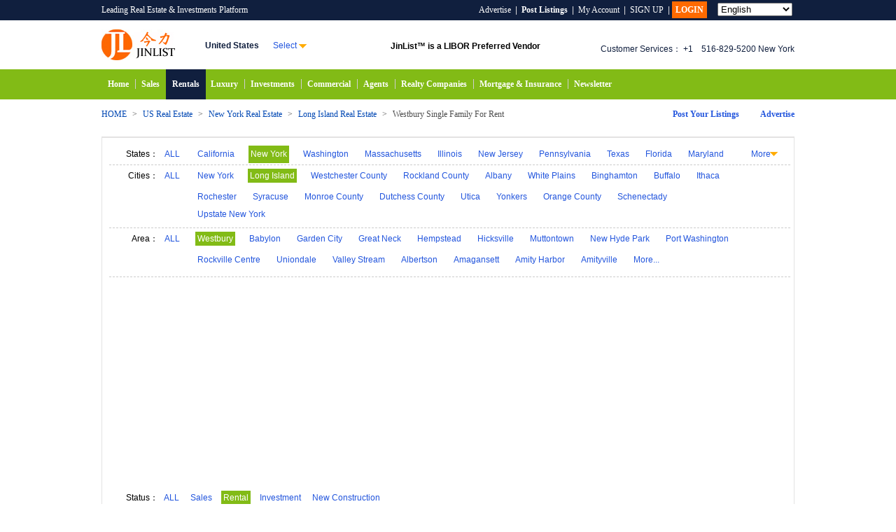

--- FILE ---
content_type: text/html; charset=utf-8
request_url: https://www.jinlist.com/en-us/longisland-westbury/rent-singlefamily
body_size: 11756
content:


<!DOCTYPE html PUBLIC "-//W3C//DTD XHTML 1.0 Transitional//EN" "http://www.w3.org/TR/xhtml1/DTD/xhtml1-transitional.dtd">
<html xmlns="http://www.w3.org/1999/xhtml">
<head>
    <meta http-equiv="Content-Type" content="text/html; charset=utf-8" />
    <title>Westbury Single Family For Rent_JinList.com</title>
<meta name="keywords" content="Westbury Single Family For Rent" />
    <script type="text/javascript">var jlLang="en-us";</script><link href="/css/base.css?2019032001" type="text/css"  rel="stylesheet"/><link href="/css/new_list.css?2019032001" type="text/css"  rel="stylesheet"/><script src="/js/jquery-1.12.4.min.js" type="text/javascript"></script><script src="/js/allindex.js?2019032001" type="text/javascript"></script><meta name="viewport" content="width=1030">
<!--[if lt IE 7]>
        <script type="text/javascript" src="/js/unitpngfix.js"></script>
<![endif]-->
    
    <style type="text/css">
        #SearchStateList .engine_p > a { margin-right: 7px; }
        #SearchStateList .engine_status { width: 276px; }
        .engine_p a.pickup { background-position: 23px 12px; }
        .menu .w990 a { padding: 0px 9px; font-family: Verdana,simsun; font-size: 12px; }
    </style>
    
    <style type="text/css">
        .more2:hover { text-decoration: none; }
        #zz { width: 100%; height: 100%; position: absolute; background: url(/images/bg.png); z-index: 2; }
        #zz .b_fff { width: 900px; min-height: 270px; padding-bottom: 50px; margin: 100px auto; background-color: #fff; position: relative; padding-top: 30px; }
        #zz .b_fff .close { position: absolute; right: 20px; top: 20px; cursor: pointer; }
        #zz .b_fff .tit { font-size: 18px; font-family: "微软雅黑"; margin-left: 30px; width: 840px; padding-bottom: 10px; }
        .a_z { overflow: hidden; width: 840px; margin: 20px auto; padding-bottom: 10px; border-bottom: 1px solid #DFDFDF; }
        .a_z li { float: left; margin-right: 20px; font-family: Arial, Helvetica, sans-serif; color: #666; cursor: pointer; font-size: 18px; }
        .a_z li:hover { color: #ff6a00; }
        .city2 { width: 840px; margin: 20px auto; }
        .city2 li { width: 150px; line-height: 25px; float: left; }
        .city2 li a { font-family: "微软雅黑"; font-size: 14px; color: #666; }
        * { margin: 0; padding: 0; }
        img { border: 0px; }
        .wapper_sq { width: 298px; border: 1px solid #b6b6b6; }
        .sq_tit { height: 44px; width: 100%; background-color: #82bb16; line-height: 44px; color: #fff; font-size: 18px; }
        .sq_tit img { float: left; margin-left: 15px; margin-top: 15px; margin-right: 7px; }
        .sq_con { width: 268px; margin: 0 auto; padding-top: 10px; overflow: hidden; padding-bottom: 20px; }
        td { height: 50px; line-height: 50px; }
        .sq_con input { width: 163px; height: 28px; border: 1px solid #c8c8c8; line-height: 28px; padding-left: 7px; }
        .sq_con select { width: 120px; height: 28px; border: 1px solid #c8c8c8; line-height: 28px; padding-left: 7px; font-weight: bold; }
        .xz { margin-top: 15px; padding-bottom: 15px; border-bottom: 1px dashed #82bb16; }
        .bottom-choice .choice-select { width: auto; }
        .bottom-choice span { text-align: center; }
        .luara-left { position: relative; padding: 0; overflow: hidden; }
        .luara-left ul { position: relative; padding: inherit; margin: 0; }
        .luara-left ul li { float: left; padding: inherit; margin: inherit; list-style: none; }
        .luara-left ul li img { width: inherit; height: inherit; }
    </style>
    <script type="text/javascript">
        var jl_show_selectlang = 1;
    </script>
    <script type="text/javascript">
        $(function () {
            Height = document.body.scrollHeight;
            $("#zz").css("height", Height);
            $("#zz").hide();
            $(".more2").click(function () {
                $("#zz").show();
            })
            $(".close").click(function () {
                $("#zz").hide();
            })
            $(".city2 .city_group:gt(0)").hide();
            $(".a_z li").click(function () {
                var index1 = $(this).index();
                $(".city2 .city_group").eq(index1).show().siblings().hide();
            })
        })
        function RadioClick() {
            document.getElementById("radio1").checked = true;
            document.getElementById('isrk').value = 1;
            document.getElementById("radio2").checked = false;
            document.getElementById("L1").src = "/images/fkong.jpg"
            document.getElementById("L2").src = "/images/kong.jpg"
        }
        function RadioClick2() {
            document.getElementById("radio2").checked = true;
            document.getElementById('isrk').value = 0;
            document.getElementById("radio1").checked = false;
            document.getElementById("L1").src = "/images/kong.jpg"
            document.getElementById("L2").src = "/images/fkong.jpg"
        }
    </script>
    <script type="text/javascript" src="/js/lazyload.min.js"></script>
    <script type="text/javascript" src="/js/jquery.luara.js"></script>
</head>
<body>
    <div id="zz" style="display: none;">
        <div class="b_fff">
            <img src="/images/740.jpg" class="close" />
            <p class="tit">Long Island</p>
            <ul class="a_z">
                <li style="display: ">A</li>
                <li style="display: ">B</li>
                <li style="display: ">C</li>
                <li style="display: ">D</li>
                <li style="display: ">E</li>
                <li style="display: ">F</li>
                <li style="display: ">G</li>
                <li style="display: ">H</li>
                <li style="display: ">I</li>
                <li style="display: ">J</li>
                <li style="display: ">K</li>
                <li style="display: ">L</li>
                <li style="display: ">M</li>
                <li style="display: ">N</li>
                <li style="display: ">O</li>
                <li style="display: ">P</li>
                <li style="display: ">Q</li>
                <li style="display: ">R</li>
                <li style="display: ">S</li>
                <li style="display: ">T</li>
                <li style="display: ">U</li>
                <li style="display: ">V</li>
                <li style="display: ">W</li>
                <li style="display: none">X</li>
                <li style="display: ">Y</li>
                <li style="display: none">Z</li>
            </ul>
            <div class="city2">
                <ul class="city_group" style="display: ">
                    <li><a href="/en-us/longisland-albertson/rent-singlefamily">Albertson</a></li><li><a href="/en-us/longisland-amagansett/rent-singlefamily">Amagansett</a></li><li><a href="/en-us/longisland-amityharbor/rent-singlefamily">Amity Harbor</a></li><li><a href="/en-us/longisland-amityville/rent-singlefamily">Amityville</a></li><li><a href="/en-us/longisland-aquebogue/rent-singlefamily">Aquebogue</a></li><li><a href="/en-us/longisland-asharoken/rent-singlefamily">Asharoken</a></li><li><a href="/en-us/longisland-atlanticbeach/rent-singlefamily">Atlantic Beach</a></li>
                </ul>
                <ul class="city_group" style="display: ">
                    <li><a href="/en-us/longisland-babylon/rent-singlefamily">Babylon</a></li><li><a href="/en-us/longisland-baitinghollow/rent-singlefamily">Baiting Hollow</a></li><li><a href="/en-us/longisland-baldwin/rent-singlefamily">Baldwin</a></li><li><a href="/en-us/longisland-barharbor/rent-singlefamily">Bar Harbor</a></li><li><a href="/en-us/longisland-barnumisle/rent-singlefamily">Barnum Isle</a></li><li><a href="/en-us/longisland-bayshore/rent-singlefamily">Bay Shore</a></li><li><a href="/en-us/longisland-bayport/rent-singlefamily">Bayport</a></li><li><a href="/en-us/longisland-belleterre/rent-singlefamily">Belle Terre</a></li><li><a href="/en-us/longisland-bellmore/rent-singlefamily">Bellmore</a></li><li><a href="/en-us/longisland-bellport/rent-singlefamily">Bellport</a></li><li><a href="/en-us/longisland-bethpage/rent-singlefamily">Bethpage</a></li><li><a href="/en-us/longisland-bluepoint/rent-singlefamily">Blue Point</a></li><li><a href="/en-us/longisland-bohemia/rent-singlefamily">Bohemia</a></li><li><a href="/en-us/longisland-brentwood/rent-singlefamily">Brentwood</a></li><li><a href="/en-us/longisland-bridgehampton/rent-singlefamily">Bridgehampton</a></li><li><a href="/en-us/longisland-brightwaters/rent-singlefamily">Brightwaters</a></li><li><a href="/en-us/longisland-brookhaven/rent-singlefamily">Brookhaven</a></li><li><a href="/en-us/longisland-brookville/rent-singlefamily">Brookville</a></li>
                </ul>
                <ul class="city_group" style="display: ">
                    <li><a href="/en-us/longisland-calverton/rent-singlefamily">Calverton</a></li><li><a href="/en-us/longisland-carleplace/rent-singlefamily">Carle Place</a></li><li><a href="/en-us/longisland-cedarhurst/rent-singlefamily">Cedarhurst</a></li><li><a href="/en-us/longisland-centermoriches/rent-singlefamily">Center Moriches</a></li><li><a href="/en-us/longisland-centereach/rent-singlefamily">Centereach</a></li><li><a href="/en-us/longisland-centerport/rent-singlefamily">Centerport</a></li><li><a href="/en-us/longisland-centerville/rent-singlefamily">Centerville</a></li><li><a href="/en-us/longisland-centralislip/rent-singlefamily">Central Islip</a></li><li><a href="/en-us/longisland-centreisland/rent-singlefamily">Centre Island</a></li><li><a href="/en-us/longisland-cherrygrove/rent-singlefamily">Cherry Grove</a></li><li><a href="/en-us/longisland-coldspringharbor/rent-singlefamily">Cold Spring Harbor</a></li><li><a href="/en-us/longisland-coldspringhills/rent-singlefamily">Cold Spring Hills</a></li><li><a href="/en-us/longisland-commack/rent-singlefamily">Commack</a></li><li><a href="/en-us/longisland-copiague/rent-singlefamily">Copiague</a></li><li><a href="/en-us/longisland-coram/rent-singlefamily">Coram</a></li><li><a href="/en-us/longisland-coveneck/rent-singlefamily">Cove Neck</a></li><li><a href="/en-us/longisland-cutchogue/rent-singlefamily">Cutchogue</a></li>
                </ul>
                <ul class="city_group" style="display: ">
                    <li><a href="/en-us/longisland-deerpark/rent-singlefamily">Deer Park</a></li><li><a href="/en-us/longisland-deerfield/rent-singlefamily">Deerfield</a></li><li><a href="/en-us/longisland-dixhills/rent-singlefamily">Dix Hills</a></li>
                </ul>
                <ul class="city_group" style="display: ">
                    <li><a href="/en-us/longisland-eastatlanticbeach/rent-singlefamily">East Atlantic Beach</a></li><li><a href="/en-us/longisland-easthampton/rent-singlefamily">East Hampton</a></li><li><a href="/en-us/longisland-eastislip/rent-singlefamily">East Islip</a></li><li><a href="/en-us/longisland-eastmarion/rent-singlefamily">East Marion</a></li><li><a href="/en-us/longisland-eastmassapequa/rent-singlefamily">East Massapequa</a></li><li><a href="/en-us/longisland-eastmeadow/rent-singlefamily">East Meadow</a></li><li><a href="/en-us/longisland-eastmoriches/rent-singlefamily">East Moriches</a></li><li><a href="/en-us/longisland-eastnorthport/rent-singlefamily">East Northport</a></li><li><a href="/en-us/longisland-eastnorwich/rent-singlefamily">East Norwich</a></li><li><a href="/en-us/longisland-eastpatchogue/rent-singlefamily">East Patchogue</a></li><li><a href="/en-us/longisland-eastquogue/rent-singlefamily">East Quogue</a></li><li><a href="/en-us/longisland-eastrockway/rent-singlefamily">East Rockway</a></li><li><a href="/en-us/longisland-eastwilliston/rent-singlefamily">East Williston</a></li><li><a href="/en-us/longisland-eastport/rent-singlefamily">Eastport</a></li><li><a href="/en-us/longisland-eatonsneck/rent-singlefamily">Eatons Neck</a></li><li><a href="/en-us/longisland-elmont/rent-singlefamily">Elmont</a></li><li><a href="/en-us/longisland-elwood/rent-singlefamily">Elwood</a></li><li><a href="/en-us/longisland-eastsetauket/rent-singlefamily">East Setauket</a></li>
                </ul>
                <ul class="city_group" style="display: ">
                    <li><a href="/en-us/longisland-farrockaway/rent-singlefamily">Far Rockaway</a></li><li><a href="/en-us/longisland-farmingdale/rent-singlefamily">Farmingdale</a></li><li><a href="/en-us/longisland-farmingville/rent-singlefamily">Farmingville</a></li><li><a href="/en-us/longisland-fireisland/rent-singlefamily">Fire Island</a></li><li><a href="/en-us/longisland-fishersisland/rent-singlefamily">Fishers Island</a></li><li><a href="/en-us/longisland-flanders/rent-singlefamily">Flanders</a></li><li><a href="/en-us/longisland-floralpark/rent-singlefamily">Floral Park</a></li><li><a href="/en-us/longisland-fortsalonga/rent-singlefamily">Fort Salonga</a></li><li><a href="/en-us/longisland-franklinsquare/rent-singlefamily">Franklin Square</a></li><li><a href="/en-us/longisland-freeport/rent-singlefamily">Freeport</a></li>
                </ul>
                <ul class="city_group" style="display: ">
                    <li><a href="/en-us/longisland-gardencity/rent-singlefamily">Garden City</a></li><li><a href="/en-us/longisland-greatneck/rent-singlefamily">Great Neck</a></li><li><a href="/en-us/longisland-gilgo/rent-singlefamily">Gilgo</a></li><li><a href="/en-us/longisland-glencove/rent-singlefamily">Glen Cove</a></li><li><a href="/en-us/longisland-glenhead/rent-singlefamily">Glen Head</a></li><li><a href="/en-us/longisland-glenwoodlanding/rent-singlefamily">Glenwood Landing</a></li><li><a href="/en-us/longisland-gordonheights/rent-singlefamily">Gordon Heights</a></li><li><a href="/en-us/longisland-greatriver/rent-singlefamily">Great River</a></li><li><a href="/en-us/longisland-greenlawn/rent-singlefamily">Greenlawn</a></li><li><a href="/en-us/longisland-greenport/rent-singlefamily">Greenport</a></li><li><a href="/en-us/longisland-greenvale/rent-singlefamily">Greenvale</a></li>
                </ul>
                <ul class="city_group" style="display: ">
                    <li><a href="/en-us/longisland-hempstead/rent-singlefamily">Hempstead</a></li><li><a href="/en-us/longisland-hicksville/rent-singlefamily">Hicksville</a></li><li><a href="/en-us/longisland-halesite/rent-singlefamily">Halesite</a></li><li><a href="/en-us/longisland-hamiltonbeach/rent-singlefamily">Hamilton Beach</a></li><li><a href="/en-us/longisland-hamptonbays/rent-singlefamily">Hampton Bays</a></li><li><a href="/en-us/longisland-harborisle/rent-singlefamily">Harbor Isle</a></li><li><a href="/en-us/longisland-hauppauge/rent-singlefamily">Hauppauge</a></li><li><a href="/en-us/longisland-headoftheharbor/rent-singlefamily">Head of The Harbor</a></li><li><a href="/en-us/longisland-hewlett/rent-singlefamily">Hewlett</a></li><li><a href="/en-us/longisland-holbrook/rent-singlefamily">Holbrook</a></li><li><a href="/en-us/longisland-holtsville/rent-singlefamily">Holtsville</a></li><li><a href="/en-us/longisland-huntington/rent-singlefamily">Huntington</a></li>
                </ul>
                <ul class="city_group" style="display: ">
                    <li><a href="/en-us/longisland-inwood/rent-singlefamily">Inwood</a></li><li><a href="/en-us/longisland-islandpark/rent-singlefamily">Island Park</a></li><li><a href="/en-us/longisland-islandia/rent-singlefamily">Islandia</a></li><li><a href="/en-us/longisland-islip/rent-singlefamily">Islip</a></li>
                </ul>
                <ul class="city_group" style="display: ">
                    <li><a href="/en-us/longisland-jamesport/rent-singlefamily">Jamesport</a></li><li><a href="/en-us/longisland-jericho/rent-singlefamily">Jericho</a></li>
                </ul>
                <ul class="city_group" style="display: ">
                    <li><a href="/en-us/longisland-kingspark/rent-singlefamily">Kings Park</a></li>
                </ul>
                <ul class="city_group" style="display: ">
                    <li><a href="/en-us/longisland-lakegrove/rent-singlefamily">Lake Grove</a></li><li><a href="/en-us/longisland-lakepanamoka/rent-singlefamily">Lake Panamoka</a></li><li><a href="/en-us/longisland-lakeronkonkoma/rent-singlefamily">Lake Ronkonkoma</a></li><li><a href="/en-us/longisland-lakeview/rent-singlefamily">Lakeview</a></li><li><a href="/en-us/longisland-lattingtown/rent-singlefamily">Lattingtown</a></li><li><a href="/en-us/longisland-laurel/rent-singlefamily">Laurel</a></li><li><a href="/en-us/longisland-laurelhollow/rent-singlefamily">Laurel Hollow</a></li><li><a href="/en-us/longisland-lawrence/rent-singlefamily">Lawrence</a></li><li><a href="/en-us/longisland-levittown/rent-singlefamily">Levittown</a></li><li><a href="/en-us/longisland-lidobeach/rent-singlefamily">Lido Beach</a></li><li><a href="/en-us/longisland-lindenhurst/rent-singlefamily">Lindenhurst</a></li><li><a href="/en-us/longisland-lloydharbor/rent-singlefamily">Lloyd Harbor</a></li><li><a href="/en-us/longisland-lloydneck/rent-singlefamily">Lloyd Neck</a></li><li><a href="/en-us/longisland-locustvalley/rent-singlefamily">Locust Valley</a></li><li><a href="/en-us/longisland-longbeach/rent-singlefamily">Long Beach</a></li><li><a href="/en-us/longisland-lynbrook/rent-singlefamily">Lynbrook</a></li>
                </ul>
                <ul class="city_group" style="display: ">
                    <li><a href="/en-us/longisland-muttontown/rent-singlefamily">Muttontown</a></li><li><a href="/en-us/longisland-malverne/rent-singlefamily">Malverne</a></li><li><a href="/en-us/longisland-manhasset/rent-singlefamily">Manhasset</a></li><li><a href="/en-us/longisland-manorville/rent-singlefamily">Manorville</a></li><li><a href="/en-us/longisland-massapequa/rent-singlefamily">Massapequa</a></li><li><a href="/en-us/longisland-massapequapark/rent-singlefamily">Massapequa Park</a></li><li><a href="/en-us/longisland-mastic/rent-singlefamily">Mastic</a></li><li><a href="/en-us/longisland-masticbeach/rent-singlefamily">Mastic Beach</a></li><li><a href="/en-us/longisland-matinecock/rent-singlefamily">Matinecock</a></li><li><a href="/en-us/longisland-mattituck/rent-singlefamily">Mattituck</a></li><li><a href="/en-us/longisland-medford/rent-singlefamily">Medford</a></li><li><a href="/en-us/longisland-melville/rent-singlefamily">Melville</a></li><li><a href="/en-us/longisland-merrick/rent-singlefamily">Merrick</a></li><li><a href="/en-us/longisland-middleisland/rent-singlefamily">Middle Island</a></li><li><a href="/en-us/longisland-middleville/rent-singlefamily">Middleville</a></li><li><a href="/en-us/longisland-millneck/rent-singlefamily">Mill Neck</a></li><li><a href="/en-us/longisland-millerplace/rent-singlefamily">Miller Place</a></li><li><a href="/en-us/longisland-mineola/rent-singlefamily">Mineola</a></li><li><a href="/en-us/longisland-montauk/rent-singlefamily">Montauk</a></li><li><a href="/en-us/longisland-moriches/rent-singlefamily">Moriches</a></li><li><a href="/en-us/longisland-mountsinai/rent-singlefamily">Mount Sinai</a></li>
                </ul>
                <ul class="city_group" style="display: ">
                    <li><a href="/en-us/longisland-newhydepark/rent-singlefamily">New Hyde Park</a></li><li><a href="/en-us/longisland-northlindenhurst/rent-singlefamily">North Lindenhurst</a></li><li><a href="/en-us/longisland-n.greatriver/rent-singlefamily">N. Great River</a></li><li><a href="/en-us/longisland-n.lynbrook/rent-singlefamily">N. Lynbrook</a></li><li><a href="/en-us/longisland-nassaupoint/rent-singlefamily">Nassau Point</a></li><li><a href="/en-us/longisland-nesconset/rent-singlefamily">Nesconset</a></li><li><a href="/en-us/longisland-newcassel/rent-singlefamily">New Cassel</a></li><li><a href="/en-us/longisland-newsuffolk/rent-singlefamily">New Suffolk</a></li><li><a href="/en-us/longisland-nissequogue/rent-singlefamily">Nissequogue</a></li><li><a href="/en-us/longisland-northamityville/rent-singlefamily">North Amityville</a></li><li><a href="/en-us/longisland-northbabylon/rent-singlefamily">North Babylon</a></li><li><a href="/en-us/longisland-northhaven/rent-singlefamily">North Haven</a></li><li><a href="/en-us/longisland-northhills/rent-singlefamily">North Hills</a></li><li><a href="/en-us/longisland-northmassapequa/rent-singlefamily">North Massapequa</a></li><li><a href="/en-us/longisland-northmerrick/rent-singlefamily">North Merrick</a></li><li><a href="/en-us/longisland-northpatchogue/rent-singlefamily">North Patchogue</a></li><li><a href="/en-us/longisland-northwantagh/rent-singlefamily">North Wantagh</a></li><li><a href="/en-us/longisland-northport/rent-singlefamily">Northport</a></li><li><a href="/en-us/longisland-northville/rent-singlefamily">Northville</a></li><li><a href="/en-us/longisland-noyack/rent-singlefamily">Noyack</a></li>
                </ul>
                <ul class="city_group" style="display: ">
                    <li><a href="/en-us/longisland-oakbeach–captree/rent-singlefamily">Oak Beach–Captree</a></li><li><a href="/en-us/longisland-oakdale/rent-singlefamily">Oakdale</a></li><li><a href="/en-us/longisland-oceanside/rent-singlefamily">Oceanside</a></li><li><a href="/en-us/longisland-oldbethpage/rent-singlefamily">Old Bethpage</a></li><li><a href="/en-us/longisland-oldbrookville/rent-singlefamily">Old Brookville</a></li><li><a href="/en-us/longisland-oldfield/rent-singlefamily">Old Field</a></li><li><a href="/en-us/longisland-oldharborgreen/rent-singlefamily">Old Harbor Green</a></li><li><a href="/en-us/longisland-oldwestbury/rent-singlefamily">Old Westbury</a></li><li><a href="/en-us/longisland-orient/rent-singlefamily">Orient</a></li><li><a href="/en-us/longisland-oysterbay/rent-singlefamily">Oyster Bay</a></li><li><a href="/en-us/longisland-oysterbaycove/rent-singlefamily">Oyster Bay Cove</a></li>
                </ul>
                <ul class="city_group" style="display: ">
                    <li><a href="/en-us/longisland-portwashington/rent-singlefamily">Port Washington</a></li><li><a href="/en-us/longisland-patchogue/rent-singlefamily">Patchogue</a></li><li><a href="/en-us/longisland-peconic/rent-singlefamily">Peconic</a></li><li><a href="/en-us/longisland-plainedge/rent-singlefamily">Plainedge</a></li><li><a href="/en-us/longisland-plainview/rent-singlefamily">Plainview</a></li><li><a href="/en-us/longisland-pointlookout/rent-singlefamily">Point Lookout</a></li><li><a href="/en-us/longisland-poquott/rent-singlefamily">Poquott</a></li><li><a href="/en-us/longisland-portjefferson/rent-singlefamily">Port Jefferson</a></li><li><a href="/en-us/longisland-pt.jeffersonsta/rent-singlefamily">Pt.Jefferson Sta</a></li><li><a href="/en-us/longisland-pt.jeffersonvil/rent-singlefamily">Pt.Jefferson Vil</a></li>
                </ul>
                <ul class="city_group" style="display: ">
                    <li><a href="/en-us/longisland-quogue/rent-singlefamily">Quogue</a></li>
                </ul>
                <ul class="city_group" style="display: ">
                    <li><a href="/en-us/longisland-rockvillecentre/rent-singlefamily">Rockville Centre</a></li><li><a href="/en-us/longisland-remsenburg/rent-singlefamily">Remsenburg</a></li><li><a href="/en-us/longisland-ridge/rent-singlefamily">Ridge</a></li><li><a href="/en-us/longisland-riverhead/rent-singlefamily">Riverhead</a></li><li><a href="/en-us/longisland-rockypoint/rent-singlefamily">Rocky Point</a></li><li><a href="/en-us/longisland-ronkonkoma/rent-singlefamily">Ronkonkoma</a></li><li><a href="/en-us/longisland-roosevelt/rent-singlefamily">Roosevelt</a></li><li><a href="/en-us/longisland-roslyn/rent-singlefamily">Roslyn</a></li>
                </ul>
                <ul class="city_group" style="display: ">
                    <li><a href="/en-us/longisland-sagharbor/rent-singlefamily">Sag Harbor</a></li><li><a href="/en-us/longisland-sagaponack/rent-singlefamily">Sagaponack</a></li><li><a href="/en-us/longisland-saintjames/rent-singlefamily">Saint James</a></li><li><a href="/en-us/longisland-sayville/rent-singlefamily">Sayville</a></li><li><a href="/en-us/longisland-seacliff/rent-singlefamily">Sea Cliff</a></li><li><a href="/en-us/longisland-seaford/rent-singlefamily">Seaford</a></li><li><a href="/en-us/longisland-selden/rent-singlefamily">Selden</a></li><li><a href="/en-us/longisland-setauket/rent-singlefamily">Setauket</a></li><li><a href="/en-us/longisland-shelterisland/rent-singlefamily">Shelter Island</a></li><li><a href="/en-us/longisland-shelterislandheights/rent-singlefamily">Shelter Island Heights</a></li><li><a href="/en-us/longisland-shirley/rent-singlefamily">Shirley</a></li><li><a href="/en-us/longisland-shoreham/rent-singlefamily">Shoreham</a></li><li><a href="/en-us/longisland-smithtown/rent-singlefamily">Smithtown</a></li><li><a href="/en-us/longisland-soundbeach/rent-singlefamily">Sound Beach</a></li><li><a href="/en-us/longisland-southhauppauge/rent-singlefamily">South Hauppauge</a></li><li><a href="/en-us/longisland-southhaven/rent-singlefamily">South Haven</a></li><li><a href="/en-us/longisland-southhempstead/rent-singlefamily">South Hempstead</a></li><li><a href="/en-us/longisland-southjamesport/rent-singlefamily">South Jamesport</a></li><li><a href="/en-us/longisland-southsetauket/rent-singlefamily">South Setauket</a></li><li><a href="/en-us/longisland-southampton/rent-singlefamily">Southampton</a></li><li><a href="/en-us/longisland-southold/rent-singlefamily">Southold</a></li><li><a href="/en-us/longisland-speonk/rent-singlefamily">Speonk</a></li><li><a href="/en-us/longisland-stonybrook/rent-singlefamily">Stony Brook</a></li><li><a href="/en-us/longisland-syosset/rent-singlefamily">Syosset</a></li>
                </ul>
                <ul class="city_group" style="display: ">
                    <li><a href="/en-us/longisland-terryville/rent-singlefamily">Terryville</a></li>
                </ul>
                <ul class="city_group" style="display: ">
                    <li><a href="/en-us/longisland-uniondale/rent-singlefamily">Uniondale</a></li><li><a href="/en-us/longisland-upperbrookville/rent-singlefamily">Upper Brookville</a></li>
                </ul>
                <ul class="city_group" style="display: ">
                    <li><a href="/en-us/longisland-valleystream/rent-singlefamily">Valley Stream</a></li>
                </ul>
                <ul class="city_group" style="display: ">
                    <li><a href="/en-us/longisland-westbury/rent-singlefamily">Westbury</a></li><li><a href="/en-us/longisland-wadingriver/rent-singlefamily">Wading River</a></li><li><a href="/en-us/longisland-wainscott/rent-singlefamily">Wainscott</a></li><li><a href="/en-us/longisland-wantagh/rent-singlefamily">Wantagh</a></li><li><a href="/en-us/longisland-watermill/rent-singlefamily">Water Mill</a></li><li><a href="/en-us/longisland-westbabylon/rent-singlefamily">West Babylon</a></li><li><a href="/en-us/longisland-westhempstead/rent-singlefamily">West Hempstead</a></li><li><a href="/en-us/longisland-westhills/rent-singlefamily">West Hills</a></li><li><a href="/en-us/longisland-westislip/rent-singlefamily">West Islip</a></li><li><a href="/en-us/longisland-westsayville/rent-singlefamily">West Sayville</a></li><li><a href="/en-us/longisland-westhampton/rent-singlefamily">Westhampton</a></li><li><a href="/en-us/longisland-westhamptonbeach/rent-singlefamily">Westhampton Beach</a></li><li><a href="/en-us/longisland-wheatleyheights/rent-singlefamily">Wheatley Heights</a></li><li><a href="/en-us/longisland-willistonpark/rent-singlefamily">Williston Park</a></li><li><a href="/en-us/longisland-woodbury/rent-singlefamily">Woodbury</a></li><li><a href="/en-us/longisland-woodmere/rent-singlefamily">Woodmere</a></li><li><a href="/en-us/longisland-wyandanch/rent-singlefamily">Wyandanch</a></li>
                </ul>
                <ul class="city_group" style="display: none">
                    
                </ul>
                <ul class="city_group" style="display: ">
                    <li><a href="/en-us/longisland-yaphank/rent-singlefamily">Yaphank</a></li>
                </ul>
                <ul class="city_group" style="display: none">
                    
                </ul>
            </div>
            <div style="clear: both"></div>
            <p style="color: #999; font-size: 12px; text-align: right; position: absolute; bottom: 30px; right: 30px; font-family: '微软雅黑'">*Order by English first alphabet</p>
        </div>
    </div>
    <div class="header">
    <div class="topContainer">
        <div class="w990">
            <div class="w990" id="use-info">
                <p style="font-family: Verdana,simsun;">Leading Real Estate & Property Backed Investments Platform</p>
                <div class="top_link_b"><span class="line">...</span>
                </div>
            </div>
        </div>
    </div>
    <div class="header_content">
        <span class="logo"><a href="/">JinList.com</a></span>
        <div class="city">
            <p class="switch"><span class="en" style="font-weight:bold;">United States</span></p>
            <p class="switch"><a href="/en-us/selectcity/">Select<img src="/images/all/icon01.gif" style="padding-left: 3px;" /></a></p><div style="padding-left: 120px; float: left; padding-top: 10px"><span><strong>JinList&#8482; is a LIBOR Preferred Vendor</strong></span></div>
        </div>
        <div class="tel">
            <p>Customer Services： +1 &nbsp;&nbsp;&nbsp;516-829-5200 New York</p>
        </div>
    </div>
    <div class="menu">
        <div class="w990">
            <a href="/en-us/usa" class="bg_none ">Home</a>
            <a href="/en-us/usa/sale" >Sales</a>
            <a href="/en-us/usa/rent" 
                class="bg_none choose_nav" >Rentals</a>
            <a href="/haozhai/" target="_blank">Luxury</a>
            <a href="/en-us/usa/investment" >Investments</a>
            <a href="/en-us/usa/commercial" >Commercial</a>
            <a href="/usa/realtors" >Agents</a>
            <a href="/usa/company" >Realty Companies</a>
            <a href="/mortgage/" >Mortgage & Insurance</a>
            <a href="/trends/" >Newsletter</a>
        </div>
    </div>
    <div class="crumbs" style="text-align: left; overflow: hidden;"><span><a class="bule-p" href="/">HOME</a></span><span class="plr8">&gt;</span><span><a class="bule-p" href="/en-us/usa">US Real Estate</a></span><span class="plr8">&gt;</span><span><a class="bule-p" href="/en-us/newyorkstate">New York Real Estate</a></span><span class="plr8">&gt;</span><span><a class="bule-p" href="/en-us/longisland">Long Island Real Estate</a></span><span class="plr8">&gt;</span><span><h1>Westbury Single Family For Rent</h1></span><span style="float:right"><strong><a style="color:#2255dd;" href="https://list.jinlist.com/housing/manage/publish/user_AD_modify.aspx">Post Your Listings</a></strong><strong><a style="color:#2255dd;padding-left:30px;" href="https://list.jinlist.com/housing/manage/publish/lan.aspx?lang=en-us&reurl=https://list.jinlist.com/housing/manage/pay/ServiceNew.aspx">Advertise</a></strong></span>
    </div>
    

</div>


    
    <div id="jlsearch" class="jlsearchwap">
        <div class="search" style="border-bottom: 0; margin-bottom: 0; ">
            
            <div class="engine_p engine_p_region">
                <span>States：</span>
                <a href="/en-us/usa/rent-singlefamily" class="no_limit ">ALL</a>
                <div class="engine_p_box" id="region_engine_box"><a href="/en-us/california/rent-singlefamily">California </a>
<a class="current" href="/en-us/newyorkstate/rent-singlefamily">New York </a>
<a href="/en-us/washington/rent-singlefamily">Washington </a>
<a href="/en-us/massachusetts/rent-singlefamily">Massachusetts </a>
<a href="/en-us/illinois/rent-singlefamily">Illinois </a>
<a href="/en-us/newjersey/rent-singlefamily">New Jersey </a>
<a href="/en-us/pennsylvania/rent-singlefamily">Pennsylvania </a>
<a href="/en-us/texas/rent-singlefamily">Texas </a>
<a href="/en-us/florida/rent-singlefamily">Florida </a>
<a href="/en-us/maryland/rent-singlefamily">Maryland </a>
<a href="/en-us/alabama/rent-singlefamily">Alabama </a>
<a href="/en-us/hawaii/rent-singlefamily">Hawaii </a>
<a href="/en-us/idaho/rent-singlefamily">Idaho </a>
<a href="/en-us/alaska/rent-singlefamily">Alaska </a>
<a href="/en-us/indiana/rent-singlefamily">Indiana </a>
<a href="/en-us/iowa/rent-singlefamily">Iowa </a>
<a href="/en-us/kansas/rent-singlefamily">Kansas </a>
<a href="/en-us/kentucky/rent-singlefamily">Kentucky </a>
<a href="/en-us/louisiana/rent-singlefamily">Louisiana </a>
<a href="/en-us/maine/rent-singlefamily">Maine </a>
<a href="/en-us/arizona/rent-singlefamily">Arizona </a>
<a href="/en-us/arkansas/rent-singlefamily">Arkansas </a>
<a href="/en-us/michigan/rent-singlefamily">Michigan </a>
<a href="/en-us/minnesota/rent-singlefamily">Minnesota </a>
<a href="/en-us/mississippi/rent-singlefamily">Mississippi </a>
<a href="/en-us/georgia/rent-singlefamily">Georgia </a>
<a href="/en-us/missouri/rent-singlefamily">Missouri </a>
<a href="/en-us/montana/rent-singlefamily">Montana </a>
<a href="/en-us/nebraska/rent-singlefamily">Nebraska </a>
<a href="/en-us/nevada/rent-singlefamily">Nevada </a>
<a href="/en-us/newhampshire/rent-singlefamily">New Hampshire </a>
<a href="/en-us/colorado/rent-singlefamily">Colorado </a>
<a href="/en-us/newmexico/rent-singlefamily">New Mexico </a>
<a href="/en-us/connecticut/rent-singlefamily">Connecticut </a>
<a href="/en-us/northcarolina/rent-singlefamily">North Carolina </a>
<a href="/en-us/northdakota/rent-singlefamily">North Dakota </a>
<a href="/en-us/ohio/rent-singlefamily">Ohio </a>
<a href="/en-us/oklahoma/rent-singlefamily">Oklahoma </a>
<a href="/en-us/oregon/rent-singlefamily">Oregon </a>
<a href="/en-us/delaware/rent-singlefamily">Delaware </a>
<a href="/en-us/rhodeisland/rent-singlefamily">Rhode Island </a>
<a href="/en-us/southcarolina/rent-singlefamily">South Carolina </a>
<a href="/en-us/southdakota/rent-singlefamily">South Dakota </a>
<a href="/en-us/tennessee/rent-singlefamily">Tennessee </a>
<a href="/en-us/washingtondc/rent-singlefamily">D.C.</a>
<a href="/en-us/utah/rent-singlefamily">Utah </a>
<a href="/en-us/vermont/rent-singlefamily">Vermont </a>
<a href="/en-us/virginia/rent-singlefamily">Virginia </a>
<a href="/en-us/westvirginia/rent-singlefamily">West Virginia </a>
<a href="/en-us/wisconsin/rent-singlefamily">Wisconsin </a>
<a href="/en-us/wyoming/rent-singlefamily">Wyoming </a>
</div>
                <a href="javascript:void(0);" class="addmore" onclick="updateRegionCondition(this,180);" style="display: block;">More</a>
                <a href="javascript:void(0);" class="pickup" onclick="pickupRegionCondition(this);" style="display: none;">UP</a>
                <div class="clear"></div>
            </div>

            
            <div id="pnlArea">
	
                <div class="engine_p engine_p_region" style="height: auto;">
                    <span>Cities：</span>
                    <a href="/en-us/newyorkstate/rent-singlefamily" class="no_limit ">ALL</a>
                    <div class="engine_p_box">
                        <a href="/en-us/newyork/rent-singlefamily">New York</a>
<a class="current" href="/en-us/longisland/rent-singlefamily">Long Island</a>
<a href="/en-us/westchestercounty/rent-singlefamily">Westchester County</a>
<a href="/en-us/rocklandcounty/rent-singlefamily">Rockland County</a>
<a href="/en-us/albany/rent-singlefamily">Albany</a>
<a href="/en-us/whiteplains/rent-singlefamily">White Plains</a>
<a href="/en-us/binghamton/rent-singlefamily">Binghamton</a>
<a href="/en-us/buffalo/rent-singlefamily">Buffalo</a>
<a href="/en-us/ithaca/rent-singlefamily">Ithaca</a>
<a href="/en-us/rochester/rent-singlefamily">Rochester</a>
<a href="/en-us/syracuse/rent-singlefamily">Syracuse</a>
<a href="/en-us/monroecounty/rent-singlefamily">Monroe County</a>
<a href="/en-us/dutchesscounty/rent-singlefamily">Dutchess County</a>
<a href="/en-us/utica/rent-singlefamily">Utica</a>
<a href="/en-us/yonkers/rent-singlefamily">Yonkers</a>
<a href="/en-us/orangecountyny/rent-singlefamily">Orange County</a>
<a href="/en-us/schenectady/rent-singlefamily">Schenectady</a>
<a href="/en-us/othercitiesny/rent-singlefamily">Upstate New York</a>
<!---->
                    </div>
                    <!--   <a href="javascript:void(0);" class="addmore" onclick="updateRegionCondition(this,90);" style="display: block;">More</a>
                    <a href="javascript:void(0);" class="pickup" onclick="pickupRegionCondition(this);" style="display: none;">UP</a>-->
                    <div class="clear"></div>
                </div>
            
</div>


            
            <div id="pnlDepArea">
	
                <div class="engine_p engine_p_region" style="height: 100%">
                    <span>Area：</span>
                    <a href="/en-us/longisland/rent-singlefamily" class="no_limit ">ALL</a>
                    <div class="engine_p_box">
                        <a class="current" href="/en-us/longisland-westbury/rent-singlefamily">Westbury</a>
<a href="/en-us/longisland-babylon/rent-singlefamily">Babylon</a>
<a href="/en-us/longisland-gardencity/rent-singlefamily">Garden City</a>
<a href="/en-us/longisland-greatneck/rent-singlefamily">Great Neck</a>
<a href="/en-us/longisland-hempstead/rent-singlefamily">Hempstead</a>
<a href="/en-us/longisland-hicksville/rent-singlefamily">Hicksville</a>
<a href="/en-us/longisland-muttontown/rent-singlefamily">Muttontown</a>
<a href="/en-us/longisland-newhydepark/rent-singlefamily">New Hyde Park</a>
<a href="/en-us/longisland-portwashington/rent-singlefamily">Port Washington</a>
<a href="/en-us/longisland-rockvillecentre/rent-singlefamily">Rockville Centre</a>
<a href="/en-us/longisland-uniondale/rent-singlefamily">Uniondale</a>
<a href="/en-us/longisland-valleystream/rent-singlefamily">Valley Stream</a>
<a href="/en-us/longisland-albertson/rent-singlefamily">Albertson</a>
<a href="/en-us/longisland-amagansett/rent-singlefamily">Amagansett</a>
<a href="/en-us/longisland-amityharbor/rent-singlefamily">Amity Harbor</a>
<a href="/en-us/longisland-amityville/rent-singlefamily">Amityville</a>
<a href="#" class="more2">More...</a>
                    </div>

                    <div class="clear"></div>
                </div>
            
</div>


            
            
            
            <div id="SearchStateList">
                <!--房产状态-->
                <div class="engine_p engine_status" style="width: 100%">
                    <span>Status：</span>
                    <a href="/en-us/longisland-westbury/singlefamily" class="">ALL</a>
                    <a href="/en-us/longisland-westbury/sale-singlefamily" class="">Sales</a>
                    <a href="/en-us/longisland-westbury/rent-singlefamily" class="current">Rental</a>
                    <a href="/en-us/longisland-westbury/investment-singlefamily" class="">Investment</a>
                    
                    <a href="/en-us/longisland-westbury/newconstruction-singlefamily" class="">New Construction</a>
                    
                </div>
                <div class="clear"></div>
                <!--房产类型-->
                <div class="engine_p" style="padding-left: 10px; /*width: 650px; float: right; */">
                    <span>Type：</span>
                    <a href="/en-us/longisland-westbury/rent" class="">ALL</a>
                    <a href="/en-us/longisland-westbury/rent-residential" class="current">Family House</a>
                    <a href="/en-us/longisland-westbury/rent-condo" class="">Condo</a>
                    <a href="/en-us/longisland-westbury/rent-coop" class="">Co-op</a>
                    <a href="/en-us/longisland-westbury/rent-commercial" class="">Commercial</a>
                    <a href="/en-us/longisland-westbury/rent-office" class="">Office</a>
                    <a href="/en-us/longisland-westbury/rent-warehouse" class="">Warehouse</a>
                    <a href="/en-us/longisland-westbury/rent-storefront" class="">Stores</a>
                    <a href="/en-us/longisland-westbury/rent-land" class="">Land/Ranches</a>
                    <a href="/en-us/longisland-westbury/rent-otherproperty" class="">Other</a>
                </div>
                <div class="clear"></div>
            </div>
        </div>
        

        <div class="search" style="border-width: 1px; background: #fcfcfc; margin: 5px 0px 5px 0px;">
            <div class="bottom-choice" >
                <span class="font-12" style="text-align: right;">Beds：</span>
                <div class="choice-select">
                    <span>ALL</span><div class="select_list" style="display: none;"><ul style="min-width: 60px;"><li><a href="/en-us/longisland-westbury/rent-singlefamily" class="selected">ALL</a></li><li><a href="/en-us/longisland-westbury/rent-singlefamily-s1">1+</a></li><li><a href="/en-us/longisland-westbury/rent-singlefamily-s2">2+</a></li><li><a href="/en-us/longisland-westbury/rent-singlefamily-s3">3+</a></li><li><a href="/en-us/longisland-westbury/rent-singlefamily-s4">4+</a></li><li><a href="/en-us/longisland-westbury/rent-singlefamily-s5">5+</a></li><li><a href="/en-us/longisland-westbury/rent-singlefamily-s6">6+</a></li></ul><div class="clear"></div></div>
                </div>
                <span class="font-12" style="text-align: right;">Baths：</span>
                <div class="choice-select">
                    <span>ALL</span><div class="select_list" style="display: none;"><ul style="min-width:60px;"><li><a href="/en-us/longisland-westbury/rent-singlefamily" class="selected">ALL</a></li><li><a href="/en-us/longisland-westbury/rent-singlefamily-ws1">1+</a></li><li><a href="/en-us/longisland-westbury/rent-singlefamily-ws2">2+</a></li><li><a href="/en-us/longisland-westbury/rent-singlefamily-ws3">3+</a></li><li><a href="/en-us/longisland-westbury/rent-singlefamily-ws4">4+</a></li><li><a href="/en-us/longisland-westbury/rent-singlefamily-ws5">5+</a></li></ul><div class="clear"></div></div>
                </div>

                <span class="font-12" style="width: auto; text-align: right; padding-left: 30px;">Price From：&nbsp;$</span><input class="choice-select-input" type="text" id="pricemin" style="width: 70px; text-align: right; padding-right: 3px;" value="" />
                <span class="font-12" style="width: auto; text-align: right;">To：&nbsp;$</span>
                <input class="choice-select-input" type="text" id="pricemax" style="width: 70px; text-align: right; padding-right: 3px;" value="" />

                <span class="font-12" style="width: auto; padding-left: 30px;">Keywords：</span>
                <input class="choice-select-input" type="text" id="jlKey" style="width: 150px;" value="" />
                <input type="button" class="button" onclick="JinListKeySearch()" />
            </div>
            <div class="clear"></div>
        </div>
        <script type="text/javascript">
            $(".choice-select").hover(function () {
                $(this).find(".select_list:first").show();
                $(this).find("ul").css("min-width", $(this).width());
            }, function () {
                $(this).find(".select_list:first").hide();
            })
        </script>
        
        <div style="margin: 0 auto; text-align: center; font-size: 14px; padding-bottom: 10px;"><a href="https://list.jinlist.com/housing/manage/publish/user_AD_modify.aspx?src=postfree">Post your listings</a> on JinList.com - The leader in connecting Chinese communities with real estate professionals.</div>
        
    </div>
    <div class="middle">
        <div class="xw990">
            <div id="plNoData" class="nodata_search_text" style="background: none">
	
                
                <p>
                    There were no matches for "<span id="lblNoDatainfo2" class="orange">Westbury Single Family For Rent</span>"<br />
                    Try removing a filter or two and start your <a href="/en-us/usa" class="orange">search again</a>.
                </p>
                
</div>

            <div class="fl">
                <div class="w680">
                    <div class="lpart3">
                        <div class="line" style="line-height: 20px;">
                            <span style="float: right; font-size: 14px; padding-right: 5px;"><a rel="nofollow" href="https://list.jinlist.com/housing/manage/publish/user_AD_modify.aspx" class="blue" target="_blank" style="color: #16378C; padding-right: 30px;">Post Your Listings</a><a rel="nofollow" href="https://list.jinlist.com/housing/manage/publish/lan.aspx?lang=en-us&amp;reurl=https://list.jinlist.com/housing/manage/publish/user_AD_modify.aspx?paytype=1" class="blue" target="_blank" style="color: #16378C;">Become A Premier Agent</a></span>
                            <h2 class="fl">You may also be interested in the featured listings here</h2>
                            <div class="clearfix"></div>
                        </div>

                        <div style="width: 100%;">
                            <span id="LblSearchInfo"></span>
                        </div>

                        
                        
                        
                        <div class="clearfix1"></div>
                        




                        <ul>

                            
                            <li>
                                <div>
                                    <a href="https://www.firstam.com/title/multiculturalresources/zh/index.html" target="_blank">
                                        <img src="/images/FirstAmericanTitle.png" alt="First American Title" /></a>
                                </div>
                                <div class="clearfix1"></div>
                            </li>
                            
                                    
                                    <li><div class="fl" style="width:179px;"><div class="picnew"><a href="/en-us/62251.htm" target="_blank" class="txt_pict1 white">11 Photos</a><div class="txt_pict"></div><a href="/en-us/62251.htm" target="_blank"><img alt="房源图片" src="/images/lazy-ico.gif" data-src="https://pic.jtimg.net/housing/agency/201310/111800a96c982b901a42b891fb73834ed4ff93.jpg?c=1&w=173&h=134" width="173" height="134"></a></div><div class="clearfix1"></div></div><div class="txt" style="width:350px; overflow:hidden;"><span style="display: block;word-break: break-all;white-space: nowrap;"><span style="padding-right: 8px;*padding-right: 5px;float: left;"><img src="/images/listzu.jpg" alt="For Rent"></span><a id="at62251" href="/en-us/62251.htm" title="Windham的最好的家庭餐馆" target="_blank" class="black-2 fb f14">Windham的最好的家庭餐馆</a></span><span style="color:#000; padding:15px 0; font-family:'微软雅黑';*clear:both;*padding:8px 0 15px 0;" class="db2"><a href="/en-us/othercitiesny/rent-hotel" target="_blank" class="black-2">Upstate New York Hotel For Rent</a></span><span class="gray2 db2 lh22" style="margin:0 0 3px 0;"></span><span class="gray2 db2 lh22" style="word-break: break-all;white-space:nowrap">NY</span><div style="padding-top:5px;"><span class="fl black-3" style="width:220px; overflow:hidden; height:22px; line-height:22px;" title="WEICHERT, REALTORS">WEICHERT, REALTORS</span><span class="fr black-3" style="width:125px; height:22px; line-height:22px; overflow:hidden;white-space:nowrap" title="Don">Don</span><div style="clear:both;"></div></div></div><div class="contact" style="width:120px;"><div style="padding:20px 10px 0 0; width:115px; overflow:hidden; text-align:right;"><span class="f16 red fb">$695,000</span><span class="usdtormblist" style="display:none" hid="695000"></span><span class="favoritehousecss" hid="62251"><a href="javascript:;" onclick="addfavorite(62251)" class="icon_xing">save</a></span></div></div><div class="clearfix1"></div></li>
                                    
                                    
                                    <li><div class="fl" style="width:179px;"><div class="picnew"><a href="/en-us/523856.htm" target="_blank" class="txt_pict1 white">0 Photos</a><div class="txt_pict"></div><a href="/en-us/523856.htm" target="_blank"><img alt="房源图片" src="/images/lazy-ico.gif" data-src="https://pic.jtimg.net/housing/images/NoPic_house_small.jpg?c=1&w=173&h=134" width="173" height="134"></a></div><div class="clearfix1"></div></div><div class="txt" style="width:350px; overflow:hidden;"><span style="display: block;word-break: break-all;white-space: nowrap;"><span style="padding-right: 8px;*padding-right: 5px;float: left;"><img src="/images/listzu.jpg" alt="For Rent"></span><a id="at523856" href="/en-us/523856.htm" title="法拉盛整栋出租，房间光线好，屋况佳" target="_blank" class="black-2 fb f14">法拉盛整栋出租，房间光线好，屋况佳</a></span><span style="color:#000; padding:15px 0; font-family:'微软雅黑';*clear:both;*padding:8px 0 15px 0;" class="db2"><a href="/en-us/newyork/rent-twofamily" target="_blank" class="black-2">New York Two Family For Rent</a></span><span class="gray2 db2 lh22" style="margin:0 0 3px 0;">8 BR | 4 BA | 3 Garage | 1800 SQ.FT.</span><span class="gray2 db2 lh22" style="word-break: break-all;white-space:nowrap">纽约, NY</span><div style="padding-top:5px;"><span class="fl black-3" style="width:155px; height:22px; line-height:22px; overflow:hidden;white-space:nowrap" title="夏玉清">夏玉清</span></div></div><div class="contact" style="width:120px;"><div style="padding:20px 10px 0 0; width:115px; overflow:hidden; text-align:right;"><span class="f16 red fb">$5,800</span><span class="usdtormblist" style="display:none" hid="5800"></span><span class="favoritehousecss" hid="523856"><a href="javascript:;" onclick="addfavorite(523856)" class="icon_xing">save</a></span></div></div><div class="clearfix1"></div></li>
                                    
                        </ul>

                        <ul>
                            
                        </ul>


    
                        <span id="htmlAlert"></span>
                        <div class="clearfix1"></div>
                    </div>
                    <div>
                        
                        <div class="fr" style="padding-top: 10px;"><span><a href="/en-us/rent" style="font-weight: bold">More Rentals</a></span><span style="padding-left: 30px;"><a href="/en-us/sale" style="">More Sales</a></span></div>
                        <div class="fl" style="padding-top: 10px; font-size: 14px;"><a rel="nofollow" href="https://list.jinlist.com/housing/manage/publish/lan.aspx?lang=en-us&reurl=http%3A%2F%2Flist.jinlist.com%2Fhousing%2Fmanage%2Fpublish%2Fuser_AD_modify.aspx%3Fpaytype%3D1" class="blue" target="_blank">Place an Ad</a></div>
                        
                    </div>
                    <script type="text/javascript" charset="utf-8">$("div.picnew img").lazyload();</script>
                    
                </div>
            </div>
            <div class="fr">
                <div class="w300" style="overflow: hidden; padding-top: 20px;">
                    <!-- 房产置业专家-->


<!-- 房产置业专家 end-->
                    
                    <div class="C_rpart3">
    <div class="zhuti">
        <div class="nav"><span class="f14 fb pl15 fl">Real Estate News</span><span class="fr pr15"><a href="https://www.jinlist.com/fangchanzixun/" target="_blank" class="gray2">More</a></span></div>
        <ul class="list1">
                    <li class="list1_1"><a target="_blank" href="https://www.jinlist.com/fangchanzixun/1572099.htm" class="gray2">房地产市场是否还有前途？</a></li>
                    <li class="list1_2"><a target="_blank" href="https://www.jinlist.com/fangchanzixun/1572098.htm" class="gray2">美国买房三要素，你都选对了吗？</a></li>
                    <li class="list1_3"><a target="_blank" href="https://www.jinlist.com/fangchanzixun/1572084.htm" class="gray2">世界十大最奇怪的住宅</a></li>
                    <li class="list1_4"><a target="_blank" href="https://www.jinlist.com/fangchanzixun/1572067.htm" class="gray2">买房子如何稳赚不赔？</a></li>
                    <li class="list1_5"><a target="_blank" href="https://www.jinlist.com/fangchanzixun/1572066.htm" class="gray2">买顶层房屋需要考虑什么？</a></li>
                    <li class="list1_6"><a target="_blank" href="https://www.jinlist.com/fangchanzixun/1572065.htm" class="gray2">如何选择美国房产经纪人？</a></li>
                    <li class="list1_7"><a target="_blank" href="https://www.jinlist.com/fangchanzixun/1566500.htm" class="gray2">奥兰多经济向好促住宅租金年涨超6%</a></li>
                    <li class="list1_8"><a target="_blank" href="https://www.jinlist.com/fangchanzixun/1566499.htm" class="gray2">精英来这扎堆买房？最受青睐十座城市</a></li>
        </ul>
    </div>
</div>
                   <script async src="https://pagead2.googlesyndication.com/pagead/js/adsbygoogle.js?client=ca-pub-7852124808373762"  crossorigin="anonymous"></script>
<!-- Square -->
<ins class="adsbygoogle"
     style="display:block"
     data-ad-client="ca-pub-7852124808373762"
     data-ad-slot="7321537039"
     data-ad-format="auto"
     data-full-width-responsive="true"></ins>
<script>
     (adsbygoogle = window.adsbygoogle || []).push({});
</script>

                    
                    <div style="border: 1px solid #e76510; margin: 20px auto;clear:both;">
                        <p class="f14" style="padding: 15px 30px; line-height: 25px;"><span style="font-family:arial;"><strong style="color: #333333; font-family:arial; font-weight: bold;">Contact Us</strong> (New York)<br>
                          +1 516-829-5200<br>
                            M – F: 9 a.m. – 6 p.m. (Eastern Time)</span></p>
                           <p class="f14" style="padding: 7px 30px; line-height: 25px;">
                           <span class="dd">Any questions? Please E-mail us: 
                            <span class="dd2">contactus@jinlist.com</span></span></p>
                        
                    </div>
                </div>
            </div>
            <div class="clearfix1"></div>

            
            <div style="width: 990px; height: 30px; line-height: 30px; padding-left: 10px; font-size: 14px; border-top: 1px solid #dddddd; padding-top: 10px; margin-top: 10px;">
                <div>
                    <div class="fl"><span>Long Island Real Estate Quick Navigation </span></div>
                </div>
            </div>
            <div class="bottom_nav">
                <div style="padding: 0 10px 10px;">
                    <div class="list2" id="ffdown">
                        <ul>
                            


                            <li><a href="/en-us/longisland-westbury/rent">Westbury Homes For Rent</a></li>
                            <li><a href="/en-us/longisland-westbury/sale">Westbury Homes For Sale</a></li>
                            <li><a href="/en-us/longisland-westbury/rent-condo">Westbury Condos For Rent</a></li>
                            <li><a href="/en-us/longisland-westbury/sale-condo">Westbury Condos For Sale</a></li>
                            <li><a href="/en-us/longisland-westbury/rent-coop">Westbury Co-op For Rent</a></li>
                            <li><a href="/en-us/longisland-westbury/sale-coop">Westbury Co-op For Sale</a></li>
                            <li><a href="/en-us/longisland-westbury/rent-singlefamily">Westbury Single Family For Rent</a></li>
                            <li><a href="/en-us/longisland-westbury/sale-singlefamily">Westbury Single Family For Sale</a></li>
                            <li><a href="/en-us/longisland-westbury/rent-twofamily">Westbury 2 Families For Rent</a></li>
                            <li><a href="/en-us/longisland-westbury/sale-twofamily">Westbury 2 Families For Sale</a></li>
                            <li><a href="/en-us/longisland-westbury/rent-threefamliy">Westbury 3 Families For Rent</a></li>
                            <li><a href="/en-us/longisland-westbury/sale-threefamliy">Westbury 3 Families For Sale</a></li>
                            <li><a href="/en-us/longisland-westbury/rent-multifamily">Westbury 3 Families For Rent</a></li>
                            <li><a href="/en-us/longisland-westbury/sale-multifamily">Westbury Multi Families For Sale</a></li>
                            <li><a href="/en-us/longisland-westbury/rent-office">Westbury Office For Rent</a></li>
                            <li><a href="/en-us/longisland-westbury/sale-office">Westbury Office For Sale</a></li>
                            <li><a href="/en-us/longisland-westbury/rent-storefront">Westbury Stores For Rent</a></li>
                            <li><a href="/en-us/longisland-westbury/sale-storefront">Westbury Stores For Sale</a></li>
                            <li><a href="/en-us/longisland-westbury/rent-warehouse">Westbury Warehouse For Rent</a></li>
                            <li><a href="/en-us/longisland-westbury/sale-warehouse">Westbury Warehouse For Sale</a></li>
                            <li><a href="/en-us/longisland-westbury/rent-otherproperty">Westbury Other For Rent</a></li>
                            <li><a href="/en-us/longisland-westbury/sale-otherproperty">Westbury Other For Sale</a></li>

                            
                            <div class="clearfix1"></div>
                        </ul>
                    </div>
                </div>
            </div>
            <div style="background: #FAFAFA; padding: 15px 0; margin-bottom: 10px;">
                
                <div id="OtherCityNew" class="quicklinks"><h2>Popular cities</h2>
            <div class="box">
        <ul>
    
        <li>  <a href="/en-us/sandiego">San Diego Real Estate</a></li>
        <li>  <a href="/en-us/oakland">Oakland Real Estate</a></li>
        <li>  <a href="/en-us/denver">Denver Real Estate</a></li>
        <li>  <a href="/en-us/atlanta">Atlanta Real Estate</a></li>
        <li>  <a href="/en-us/chicago">Chicago Real Estate</a></li>
        <li>  <a href="/en-us/boston">Boston Real Estate</a></li>
        <li>  <a href="/en-us/lasvegas">Las Vegas Real Estate</a></li>
        <li>  <a href="/en-us/edison">Edison Real Estate</a></li>
        <li>  <a href="/en-us/longisland">Long Island Real Estate</a></li>
        <li>  <a href="/en-us/newyork">New York Real Estate</a></li>
        <li>  <a href="/en-us/rochester">Rochester Real Estate</a></li>
        <li>  <a href="/en-us/ithaca">Ithaca Real Estate</a></li>
        <li>  <a href="/en-us/philadelphia">Philadelphia Real Estate</a></li>
        <li>  <a href="/en-us/houston">Houston Real Estate</a></li>
        <li>  <a href="/en-us/austin">Austin Real Estate</a></li>
        <li>  <a href="/en-us/seattle">Seattle Real Estate</a></li>
        </ul>
            </div>
        </div>
    
            </div>
            
        </div>
    </div>
    
    <span id="htmlAlert"></span><div id="footer">
    
    <style>
        * { margin: 0; padding: 0; }
        a { text-decoration: none; }
        img { border: 0; }
        li { list-style: none; }
        .foot_wapper { background-color: #ececec; padding-top: 10px; }
        .foot { width: 990px; margin: 0 auto; overflow: hidden; }
        .foot ul { width: 840px; float: left; }
        .foot ul li { float: left; margin-right: 25px; white-space: normal; line-height: 55px; }
        .foot ul li a { color: #4d4d4d; font-size: 16px; font-family: Arial, Helvetica, sans-serif; line-height: 52px; }
        .foot ul li a:hover { color: #ff6a00; }
        .foot ul li.margin_0 { margin-right: 0px; }
        .foot ul li.china { margin-right: 0px; }
        .foot ul li.china a { font-family: "宋体"; font-size: 14px; }
        .foot .img { width: 130px; float: right; overflow: hidden; margin-right: 5px; }
        .foot .img .img1 { margin-bottom: 7px; }
    </style>
    <div class="foot_wapper">
        <div class="foot">
            <ul>
                <li><a href="https://list.jinlist.com/about/">About JinList™</a></li>
                <li><a href="https://list.jinlist.com/housing/manage/pay/ServiceNew.aspx">Advertise</a></li>
                <li><a href="https://list.jinlist.com/housing/topplacement/en/">Promote Single Listing</a></li>
                <li><a href="https://www.jinlist.com/en-us/USA/sale">Sales</a></li>
                <li><a href="https://www.jinlist.com/en-us/USA/rent ">Rentals</a></li>
                <li><a href="https://list.jinlist.com/contact/">Contact</a></li>
                <li class="margin_0"><a href="https://www.jinlist.com/en-us/USA">English U.S. HomePage</a></li>
                <li><a href="https://passport.jinlist.com/login.aspx?reurl=https://list.jinlist.com/housing/userindex.aspx&temp=5&trnd=023554">My Account</a></li>
                <li><a href="https://list.jinlist.com/termsofuse/">Terms of Use</a></li>
                <li><a href="https://list.jinlist.com/housing/manage/publish/lan.aspx?lang=en-us&reurl=https://list.jinlist.com/housing/manage/publish/user_AD_modify.aspx">Submit Listings by Agent</a></li>
                <li><a href="https://list.jinlist.com/housing/manage/publish/lan.aspx?lang=en-us&reurl=https://list.jinlist.com/housing/manage/publish/user_AD_modify.aspx">Post Listings by Owner</a></li>
                <li><a href="https://list.jinlist.com/">Market & Platform</a></li>
                <li class="china "><a href="https://www.jinlist.com/">中文</a></li>
            </ul>
            <div class="img">
                <img src="/images/foot_bg1_e.jpg" class="img1" />
                <img src="/images/foot_bg2_e.jpg" />
            </div>
        </div>
    </div>
    <div style="text-align: center; padding-top: 10px; padding-bottom: 10px; line-height: 25px; color: #4d4d4d">Copyright © 2026 JinList.com  All Rights Reserved</div>
    
</div>

    
    
<script type="text/javascript">var now = new Date(); var number = now.getSeconds(); document.write("<script language='JavaScript'  charset='utf-8' type='text/javascript' src='https://list.jinlist.com/housing/manage/housing_welcome.aspx?show=1&num=" + number + "&lang=en-us'></" + "script>");</script><script type="text/javascript">
  (function(i,s,o,g,r,a,m){i['GoogleAnalyticsObject']=r;i[r]=i[r]||function(){
  (i[r].q=i[r].q||[]).push(arguments)},i[r].l=1*new Date();a=s.createElement(o),
  m=s.getElementsByTagName(o)[0];a.async=1;a.src=g;m.parentNode.insertBefore(a,m)
  })(window,document,'script','//www.google-analytics.com/analytics.js','ga');
  ga('create', 'UA-1483977-16', 'auto');
  ga('send', 'pageview');
</script>
    
    
    <script type="text/javascript">
        $(function () {
            $(".garviespoint").luara({ width: "680", height: "200", interval: 7000, selected: "seleted", deriction: "left" });
        });
    </script>
    
    <script type="text/javascript">
        $(function () {
            $(".mlsli1").luara({ width: "300", height: "600", interval: 7000, selected: "seleted", deriction: "left" });
        });
    </script>
    
</body>
</html>


--- FILE ---
content_type: text/html; charset=utf-8
request_url: https://list.jinlist.com/housing/manage/housing_welcome.aspx?show=1&num=51&lang=en-us
body_size: 630
content:
if(document.getElementById('use-info')){var info='<p style="font-family: Verdana,simsun;">Leading Real Estate & Investments Platform</p><div class="top_link_b"><a href="https://list.jinlist.com/housing/manage/publish/lan.aspx?lang=en-us&reurl=https://list.jinlist.com/housing/manage/pay/ServiceNew.aspx" >Advertise</a><span class="line">|</span><a href="https://list.jinlist.com/housing/manage/publish/lan.aspx?lang=en-us&reurl=https://list.jinlist.com/housing/manage/publish/user_AD_modify.aspx" ><b>Post Listings</b></a><span class="line">|</span><a href="https://list.jinlist.com/housing/manage/publish/lan.aspx?lang=en-us&reurl=https://list.jinlist.com/housing/userindex.aspx">My Account</a><span class="line">|</span><a href="https://passport.jinlist.com/user/userregister.aspx?reurl=https://list.jinlist.com/housing/userindex.aspx&amp;lang=en-us">SIGN UP</a><span class="line">|</span><a href="https://passport.jinlist.com/login.aspx?reurl=https://list.jinlist.com/housing/userindex.aspx&amp;lang=en-us" target="_self" style="color:#FFFFFF;background-color:#FF6A00;padding:5px;font-weight:bold;">LOGIN</a>';var js_show_selectlang=0;if (typeof(jl_show_selectlang) != 'undefined') {js_show_selectlang=jl_show_selectlang;};if(js_show_selectlang==1){info+='<span style="padding-left:15px;"><select name="lan" onchange="jlLanChange(location.href)"><option value="en-us">English</option><option value="zh-cn"';if(js_lang=='zh-cn'){info+=' selected'};info+='>Chinese (中文)</option></select></span>'};;info+='</div>';document.getElementById('use-info').innerHTML=info;}

--- FILE ---
content_type: text/html; charset=utf-8
request_url: https://www.google.com/recaptcha/api2/aframe
body_size: 268
content:
<!DOCTYPE HTML><html><head><meta http-equiv="content-type" content="text/html; charset=UTF-8"></head><body><script nonce="X63NlCcLE6YaJvcFSUQkEA">/** Anti-fraud and anti-abuse applications only. See google.com/recaptcha */ try{var clients={'sodar':'https://pagead2.googlesyndication.com/pagead/sodar?'};window.addEventListener("message",function(a){try{if(a.source===window.parent){var b=JSON.parse(a.data);var c=clients[b['id']];if(c){var d=document.createElement('img');d.src=c+b['params']+'&rc='+(localStorage.getItem("rc::a")?sessionStorage.getItem("rc::b"):"");window.document.body.appendChild(d);sessionStorage.setItem("rc::e",parseInt(sessionStorage.getItem("rc::e")||0)+1);localStorage.setItem("rc::h",'1768359952321');}}}catch(b){}});window.parent.postMessage("_grecaptcha_ready", "*");}catch(b){}</script></body></html>

--- FILE ---
content_type: text/css
request_url: https://www.jinlist.com/css/base.css?2019032001
body_size: 3343
content:
/*Reset Css*/
body{font-family:arial,simsun;margin:0;padding:0;background:#FFF;font-size:12px;color:#000;/*font:italic bold 14px/1.5 Arial, Helvetica, sans-serif;*/text-align: left;}
div,dl,dt,dd,ul,ol,li,h1,h2,h3,h4,h5,h6,pre,form,fieldset,input,textarea,p,blockquote,th,td{margin:0;padding:0;} 
table{border-collapse:collapse;border-spacing:0;} 
fieldset,img{border:0;} 
address,caption,cite,code,dfn,em,th,var{font-style:normal;font-weight:normal;} 
ol,ul{list-style:none;} 
caption,th{text-align:left;} 
h1,h2,h3,h4,h5,h6{font-size:100%;font-weight:normal;}
article,header,footer,aside,canvas,details,figcaption,figure,hgroup,menu,nav,section,summary,time{display:block;}

/* Link */

a:link{text-decoration:none;color:#16378C;}
a:visited{text-decoration:none;color: #4D4D4D;}
a:hover{text-decoration:none;}
a:active{text-decoration:none;}

/* Color */
.cRed,a.cRed:link,a.cRed:visited{color:#f00;}
.cGray,a.cGray:link,a.cGray:visited{color:#4F544D;}
.cWhite,a.cWhite:link,a.cWhite:visited{color:#fff;}
.cYellow,a.cYellow:link,a.cYellow:visited{color:#ff0;}
.cBlack,a.cBlack:link,a.cBlack:visited{color:#000;}
.fline,a.fline:link,a.fline:visited{text-decoration:underline; }
a.fline:hover{text-decoration:none;}

/* Font */
.fb{font-weight:700;}
.fn{font-weight:normal;}
.f12{font-size:12px;}
.f13{font-size:13px;}
.f14{font-size:14px;}

/* clearfix*/
.clearfix:after { content: "."; display: block; height: 0; clear: both; visibility: hidden }
.clearfix { *zoom: 1; }
.clearfix1{clear:both;}
/* Other */
.db2 {display: block;}
.fl{float:left;display:inline;}
.fr{float:right;display:inline;}
.clear{clear:both;}
.hidden{display:none;}
.t_l{text-align:left;}
.t_r{text-align:right;}
.t_m{text-align:center;}
.blank{clear:both;display:block;font-size:1px;height:9px;overflow:hidden;}
/*链接点击以后不出现虚线*/ a { outline: none; star: expression(this.onFocus=this.blur()); /* for Ie*/ }
/* jinlist alert*/
.jinlist_tip_bounced{ background:#fff;border: 1px solid #BBB;padding: 20px;min-width: 150px;width: auto;position: absolute;z-index: 22;left: 50%;top: 50%;margin: -70px 0 0 -110px;}
.jinlist_tip_close{width:11px; height:11px; position:absolute; right:10px; top:10px;}
.jinlist_tip_bounced_text{margin-top:30px;}
.jinlist_tip_bounced .jinlist_tip_bounced_text {font-family:Arial, Helvetica, sans-serif; font-size:12px; line-height:32px; text-indent:35px;}
.jinlist_tip_bounced .tipok{background:url(https://www.jinlist.com/images/jinlist-tip-ok.png) no-repeat 0px 0px;}
.jinlist_tip_bounced .tipalert{background:url(https://www.jinlist.com/images/jinlist-tip-alert.png) no-repeat 0px 0px;}
.jinlist_tip_bounced_sure{font-size:12px; color:#fff; background:#4ea9e9; margin-top:20px; line-height:20px; text-decoration:none;text-align:center; padding:5px 10px;}
/* end of jinlist alert*/


/*公共头部样式*/

.top_link_a{
	float:left;
	padding-left:360px;
}
.top_link_a a{
	font-family:Arial, Helvetica, sans-serif;
	color:#fff;
	font-size:12px;
	padding:2px 5px;
	line-height:29px;
}
.top_link_a .bg_or{
	background:#fe6700;
}
.top_link_a a:hover,.top_link_b a:hover{
	text-decoration:underline
}
.top_link_a .line,.top_link_b .line,.top_link_b span{
	color:#e2e1e1;
	border-bottom:none;
	padding: 0px 3px;
}
.top_link_b{
	float:right;
}
.top_link_b a{
	font-family:Verdana,simsun;
	color:#fff;
	font-size:12px;
	padding:2px 3px;
	line-height:29px;
}
.jlsearchwap {
    width: 990px;
    margin: 0px auto;
}
.plr8 {
    padding: 0px 8px;
}
.crumbs{
	height:43px;
	line-height:43px;
	color:#4d4d4d;
	width:990px;
	margin:0 auto;
	font-family:Verdana,simsun;
}
.crumbs a,.crumbs a:visited,.crumbs a:hover{color: #0047B3;}
.crumbs span {float: left;display: block;}
.crumbs h1 { float: left; padding-right: 15px;font-weight: normal;font-size: 12px;}
/*公共底部样式*/

#footer {
    clear: both;
    width: 100%;
}
#footer .content {
    background: none repeat scroll 0 0 #ececec;
    height: 80px;
    min-width: 990px;
}
.w750 {
    width: 750px;
}
#footer .content ul {
    padding-top: 15px;
}
#footer .content li {
    /*overflow: hidden;*/
    float: left;
    font-size: 14px;
    height: 30px;
    line-height: 30px;
    overflow: hidden;
	margin-right:27px;
	_margin-right:20px;
	display:block;
    width:auto;
	overflow:hidden;
}
.black-l, a.black-l, a.black-l:visited {
    color: #4d4d4d;
    text-decoration: none;
}
#footer .content .fr img {
    margin-left: 10px;
}
/*房源列表*/



















.w680 {
    width: 680px;
}
.lpart3 { margin-top: 10px; }
.lpart3 .line { border-bottom: 2px solid #CECECD; margin-top: 10px; margin-bottom: 10px; }
.lpart3 h2 { border-bottom: 2px solid #84BC1C; font-size: 12px; line-height: 20px; display: inline-block; *display: inline; margin-bottom: -2px; font-weight: bold; }
.lpart3 li { border-bottom: 1px dotted #B9B9B9; height: 165px; margin-top: 15px; }
.lpart3 .pic { float: left; border: 1px solid #999; width: 155px; height: 113px; overflow: hidden; position: relative; }
.lpart3 .picnew img{margin: 2px;}
.lpart3 .picnew {float: left;border: 1px solid #999;width: 177px;height: 138px;overflow: hidden;position: relative;}

.lpart3 .txt_pict { background: black; opacity: 0.5; filter: progid:DXImageTransform.Microsoft.Alpha(Opacity=50); -MS-filter: "progid:DXImageTransform.Microsoft.Alpha(Opacity=50)"; text-align: center; position: absolute; right: 2px; z-index: 999; height: 18px; line-height: 18px; bottom: 2px; padding: 0 2px; }
.lpart3 a.txt_pict1 { background: black; opacity: 0.5;
text-align: center;
position: absolute;
right: 2px;
height: 18px;
line-height: 18px;
bottom: 2px;
padding: 0px 2px;
	}

.lpart3 .pic img { margin: 2px; }
.lpart3 .txt { float: left; padding: 0 0 0 20px; }
.w157 { width: 157px; }
.w254 { width: 254px; height: 145px; overflow: hidden; }
.w254 p { font-size: 14px; line-height: 22px; height: 50px; overflow: hidden; }
.lpart3 .txt .ggys { height: 20px; line-height: 20px; overflow: hidden; display: block; }
.lpart3 .contact { float: right; width: 152px; }
.lpart3 .contact .company_logo { width: 97px; height: 45px; overflow: hidden; margin-top: 10px; margin-bottom: 5px; }
.lpart3 .contact span { height: 25px; line-height: 25px; overflow: hidden; display: block; }







/*右侧资讯样式*/
.C_rpart3 { margin-top: 10px; }
.C_rpart3 .zhuti { background: #fafafa; border-top: 4px solid #70787c; /*height: 510px;*/ }
.C_rpart3 .nav { height: 35px; line-height: 35px; border-bottom: 1px dotted #AEAAAA; }
.list1_1 { background: url(../images/1.jpg) no-repeat left center; padding-left: 20px; }
.list1_2 { background: url(../images/2.jpg) no-repeat left center; padding-left: 20px; }
.list1_3 { background: url(../images/3.jpg) no-repeat left center; padding-left: 20px; }
.list1_4 { background: url(../images/4.jpg) no-repeat left center; padding-left: 20px; }
.list1_5 { background: url(../images/5.jpg) no-repeat left center; padding-left: 20px; }
.list1_6 { background: url(../images/6.jpg) no-repeat left center; padding-left: 20px; }
.list1_7 { background: url(../images/7.jpg) no-repeat left center; padding-left: 20px; }
.list1_8 { background: url(../images/8.jpg) no-repeat left center; padding-left: 20px; }
.C_rpart3 .list1 { padding: 10px 15px; }
.C_rpart3 .list1 li { line-height: 25px; height: 25px; overflow: hidden; width: 260px; }
.C_rpart3 .list2 { padding: 10px 15px 10px 20px; }
.C_rpart3 .list2 li { line-height: 25px; height: 25px; overflow: hidden; width: 260px; background: url(../images/dot.jpg) no-repeat left center; padding-left: 15px; }




.quicklinks { zoom: 1; overflow: hidden; clear: both; margin-bottom: 5px; }

.quicklinks h2 { height: 25px; line-height: 25px; font-size: 14px; color: #939192; font-weight: 500; padding: 0 10px; }

.quicklinks .box { padding: 5px 0 10px 10px; zoom: 1; overflow: hidden; }

#OtherCity ul { float: left; margin-right: 10px; line-height: 20px; white-space: nowrap; }
#OtherCityNew ul li{ float: left; margin-right: 16px; line-height: 25px;height: 25px; white-space: nowrap; }

#NowCity a { display: inline-block; margin-right: 8px; line-height: 20px; white-space: nowrap; }

.quicklinks a, .quicklinks a:visited { color: #939192; }

/*============================wei.kuai@jinti.com添加用来显示房产比较弹出层的样式==========================================================*/
/*09.9.22housecompareStart*/
.openBoxOr { width: 140px; overflow: hidden; background: #fff; }
.openBoxOrTitle { height: 22px; background: url(../images/DivTitle.gif) no-repeat left top; line-height: 22px; padding-left: 20px; }
.openBoxOrSmallBoxUl { width: 138px; border-bottom: 1px solid #91B3CB; border-right: 1px solid #91B3CB; border-left: 1px solid #91B3CB; text-align: center; padding-bottom: 5px; overflow: hidden; zoom: 1; }
.openBoxOrSmallBoxUl li { width: 120px; margin-left: auto; margin-right: auto; text-align: left; line-height: 20px; color: #07549C; border: 1px solid #DCEAF5; background: #EFF8FF; margin-top: 5px; display: block; overflow: hidden; }
.openBoxBtm { margin-top: 5px; }
.wliL { float: left; }
.cleftK { width: 93px; float: left; padding-left: 2px; padding-top: 2px; }
.crightK { float: right; cursor: pointer; width: 15px; padding-top: 2px; }
.openBoxOrSmallBoxLi { overflow: hidden; zoom: 1; }
.Btn_Style50 { background: url(../images/listBG.gif) no-repeat -215px -142px; width: 50px; height: 22px; float: left; margin-right: 8px; margin-top: 5px; color: #0047b3; text-align: center; font-size: 12px; line-height: 12px; text-decoration: none; line-height: 22px; }
.duibi { background: url(../images/listBG.gif) no-repeat -340px -31px; width: 101px; height: 20px; cursor: pointer; border: 0; }
.closelisr { background: url(../images/icons.gif) no-repeat 0px -502px; width: 16px; height: 16px; }
/*09.9.22housecompareEnd*/

::-webkit-input-placeholder {
color: #666 !important; 
}
:-moz-placeholder {
color: #666 !important; 
}
::-moz-placeholder {
color: #333 !important;
}
:-ms-input-placeholder {
color: #666 !important;
}
/*kefu*/
.customerFrame {
    width: 128px;
    position: fixed;
    top: 29%;
    right: 20px;
    _position: absolute;

}

.customer {
    width: 126px;
}

.customerT {
    height: 29px;
    line-height: 29px;
    background: #131f3e;
    text-align: center;
    margin-bottom: 0px;
    border-bottom: 3px solid #82bb16;
}

.customerT h2 {
    color: #ffffff;
    font-size: 16px;
    font-family: "microsoft yahei";
}

.boxChild {
    background: #f3f3f3;
    border: 1px solid #e0e0e0;
    padding-top:7px;
    padding-bottom:7px
}

.cusList {
    width: 110px;
    margin: 0 auto;
}

.cusList .cusItem {
    display: inline-block;
    width: 108px;
    text-align: center;
    font-size: 12px;
    color: #131f3e;
    font-family: "microsoft yahei";
    padding-left: 7px;
    _margin-left: 7px;
    margin-bottom:10px;
    height:30px;
    line-height:30px;
    background:url(../images/kefunew.jpg) no-repeat;
}

.cusList .speed{
    background:url(../images/speednew.jpg) no-repeat;
    width: 110px;
    height: 36px;
    line-height: 36px;
}

.boxChild p {
    padding: 2px 0px 0px 9px;
    color: #131f3e;
    font-size: 12px;
    font-family: "microsoft yahei";
}

.boxChild p.num {
    color: #ff6a00;
    font-family: arial;
}

.boxChild p.gray {
    color: #4c4c4c;
    font-size: 12px;
}
.boxChild .num .gray{padding-bottom:7px;}

--- FILE ---
content_type: text/css
request_url: https://www.jinlist.com/css/new_list.css?2019032001
body_size: 4156
content:
.jlsearchwap { width: 990px; margin: 10px auto 10px; }
.w990 { width: 990px; margin: 0 auto; }
a:hover { color: #fe6700; }
.topContainer { height: 29px; background: #101f3e; }
.header .topContainer .w990 p { float: left; font-size: 12px; font-family: "宋体"; line-height: 29px; color: #fff; }
.header_content { width: 990px; height: 57px; margin: 0 auto; padding-top: 13px; }
.header_content .logo a { width: 105px; height: 44px; background: url(../images/all/logo.jpg) no-repeat; float: left; display: block; text-indent: -9999em; overflow: hidden; }
.city { float: left; /*width:150px;*/ height: 45px; margin-left: 23px; padding-top: 7px; }
.city p { color: #101f3e; line-height: 14px; font-weight: bold; text-align: center; line-height: 16px; float: left; font-size: 14px; }
.header_content .city p .en { font-family: Arial, Helvetica, sans-serif; font-weight: normal; }
.header_content .city .switch { padding-left: 20px; font-size: 12px; font-weight: normal; padding-top: 8px; }
.header_content .city .switch a { color: #2255dd; }
.header_content .city .switch a:hover { color: #fe6700; }
.header_content .tel { float: right; }
.header_content .tel { font-size: 12px; line-height: 57px; color: #101f3e; }
.menu { height: 43px; background: #82bb16; }
.menu .w990 a { display: block; font-family: "宋体"; font-size: 14px; color: #fff; padding: 0 20px; background: url(../images/all/line.jpg) no-repeat 0 14px; _background: none; float: left; line-height: 43px; height: 43px; font-weight: bold; position: relative; }
.menu .w990 .bg_none { background: none; }
.menu .w990 .choose_nav { background: #101f3e; margin-right: -2px; z-index: 1; }
.side_menu { background: url(../images/all/side_menu.jpg) repeat-x; height: 39px; }
.side_menu_left { width: 625px; height: 39px; line-height: 39px; padding-left: 10px; float: left; }
.side_menu_left a, .side_menu_right a { color: #101f3e; font-size: 12px; font-family: "宋体"; padding-right: 19px; *padding-right: 17px; }
.side_menu_left a:hover, .side_menu_right a:hover { color: #fe6700; }
.side_menu_left .more, .side_menu_right .more { background: url(../images/all/icon01.gif) no-repeat 27px 3px; }
.side_menu_right { float: right; line-height: 39px; }
.middle { width: 990px; margin: 0 auto; }
.search { width: 973px; border: 1px solid #e3e2e2; border-top: 2px solid #e3e2e2; margin-bottom: 18px; }
.search dl { line-height: 18px; padding-bottom: 15px; }
.search dl dt { float: left; text-align: right; color: #414040; width: 65px; padding-right: 5px; }
.search dl dd a { color: #2255dd; padding: 2px 4px; margin-right: 2px; *margin-right: 0px; display: inline-block; overflow: hidden; }
.search dl dd a:hover { color: #82bb16; text-decoration: underline; }
.search dl dd .current { background: #82bb16; color: #fff; }
.search dl dd .current:hover { color: #fff; text-decoration: none; }
.search dl dd .more_m { background: url(../images/all/icon01.gif) no-repeat 29px 8px; *background: url(../images/all/icon01.gif) no-repeat 29px 6px; padding-right: 20px; }
.search dl dd .more_m:hover { background: url(../images/all/icon01.gif) no-repeat 29px 8px; *background: url(../images/all/icon01.gif) no-repeat 29px 6px; color: #fe6700; }

/*房源滚动*/
.p-show { width: 960px; float: left; }
.c-qh { background-color: #F5F5F5; height: 263px; overflow: hidden; padding: 0 0px 10px 30px; position: relative; width: 960px; margin-bottom: 20px; }
.c-qh .pr ul li { width: 304px; height: 250px; float: left; margin-right: 9px; }
.mr2 { margin-right: 0; }
.c-qh .pr ul li .shuffling { position: relative; width: 304px; height: 196px; overflow: hidden; }
.c-qh .pr ul li .shuffling .txt_bg { height: 30px; line-height: 25px; position: absolute; left: 0; bottom: 0; background: none repeat scroll 0 0 #000; opacity: 0.6; filter: Alpha(opacity=60); width: 100%; }
.c-qh .pr ul li .shuffling .txt { position: absolute; bottom: 0px; line-height: 25px; color: #fff; font-family: "宋体"; font-size: 12px; width: 290px; left: 0; padding: 0 5px; }
.c-qh .pr ul li .shuffling .txt .price { float: right; font-weight: bold; font-size: 12px; font-weight: bold; font-family: Arial, Helvetica, sans-serif; color: #ff6000; }
.c-qh .pr ul li .shuffling .txt .stype { float: left; }
.c-qh .pr ul li p { color: #292929; line-height: 18px; padding-top: 5px; font-size: 12px; }
.db, .jcarousel-prev, .jcarousel-next, .arrow1, .arrow2, .f-close, .btn-st, .btn-top { display: block; text-indent: -999em; }
.sp, .btn-tzw, .jcarousel-prev, .jcarousel-next, .arrow1, .arrow2, .btn-qx { background: url(../images/all/sp.png) no-repeat scroll 0 0 rgba(0, 0, 0, 0); }
.arrow1, .arrow2 { height: 23px; position: absolute; top: 110px; width: 14px; }
.arrow1 { background: url(../images/all/icon_l.png) no-repeat; left: 5px; }
.arrow2 { background: url(../images/all/icon_r.png) no-repeat; right: 5px; }
.main_content { }
.main_left { float: left; width: 680px; }
.main_right { float: right; width: 300px; margin-top: 25px; }
.line { border-bottom: 2px solid #cececd; margin-bottom: 10px; margin-top: 10px; }
.line h2 { border-bottom: 2px solid #84bc1c; display: inline-block; font-size: 14px; font-weight: 500; line-height: 20px; margin-bottom: -2px; }
.main_left li { border-bottom: 1px dotted #b9b9b9; height: 215px; margin-top: 15px; }
.main_left li { border-bottom: 1px dotted #b9b9b9; height: 165px; margin-top: 15px; }
.main_left a.txt_pict1 { background: none repeat scroll 0 0 black; bottom: 2px; height: 18px; line-height: 18px; opacity: 0.5; padding: 0 2px; position: absolute; right: 2px; text-align: center; }
.main_left .picnew img { margin: 2px; }
.main_left .picnew { border: 1px solid #999; float: left; height: 138px; overflow: hidden; position: relative; width: 177px; }
.list1 li { display: block; float: left; height: 25px; line-height: 25px; padding-right: 16px; }
.rpart4 { padding-top: 0; }
.pic_tlist { width: 320px; }
.pic_tlist li { float: left; height: 105px; margin: 5px 5px 0 0; overflow: hidden; position: relative; width: 147px; }
.pic_tlist .lm_bg { background: none repeat scroll 0 0 black; bottom: 0; display: block; height: 27px; left: 0; opacity: 0.5; position: absolute; width: 147px; z-index: 10; }
.pic_tlist a.lm_content { color: #fff; font-size: 12px; position: absolute; text-align: center; top: 86px; width: 147px; z-index: 999; }
.ganyan { background: none repeat scroll 0 0 #fafafa; border-top: 2px solid #82bb16; height: 282px; margin-top: 10px; overflow: hidden; width: 300px; }
.ganyan .title { color: #333333; font-size: 14px; font-weight: bold; height: 35px; line-height: 35px; padding-left: 10px; }
.ganyan ul { margin: 0; padding: 0 10px 0 0; }
.ganyan ul li { background: url("/images/dot.jpg") no-repeat scroll 0 10px rgba(0, 0, 0, 0); color: #4e4e4e; display: block; float: left; font-family: Arial,Helvetica,sans-serif; font-size: 12px; line-height: 20px; margin-bottom: 5px; margin-left: 10px; padding-left: 10px; text-decoration: none; }
.ganyan ul li span { color: #1f3a87; display: block; text-align: right; }
.w157 { width: 157px; }
.w254 { width: 293px; height: 175px; overflow: hidden; }
.w254 p { font-size: 14px; line-height: 25px; height: 50px; overflow: hidden; }
.w157 p { height: 30px; line-height: 30px; overflow: hidden; float: left; }
.icon_shoux { background: url(../images/all/shou_bg.jpg) no-repeat; width: 14px; height: 14px; line-height: 14px; color: white; font-size: 12px; text-align: center; margin-left: 10px; margin-top: 2px; }
.f16 { font-size: 16px; }
.fb { font-weight: bold; }
.red, a.red, a.red:visited { color: red; }
.db2 { display: block; }
.gray2, a.gray2, a.gray2:visited { color: #656565; }
.lh22 { line-height: 22px; }
.icon_xing { background: url("/images/icon_xing.jpg") no-repeat scroll left center rgba(0, 0, 0, 0); padding-left: 20px; }
.icon_xingd { background: url("/images/icon_xingd.jpg") no-repeat scroll left center rgba(0, 0, 0, 0); padding-left: 20px; }
.white, a.white, a.white:visited { color: #fff; }
.w300 { width: 300px; }
.fr { float: right; }
.ganyan { background: none repeat scroll 0 0 #fafafa; border-top: 2px solid #82bb16; height: 282px; margin-top: 10px; overflow: hidden; width: 300px; }
.ganyan .title { color: #333333; font-size: 14px; font-weight: bold; height: 35px; line-height: 35px; padding-left: 10px; }
.ganyan ul { margin: 0; padding: 0 10px 0 0; }
.ganyan ul li { background: url("/images/dot.jpg") no-repeat scroll 0 10px rgba(0, 0, 0, 0); color: #4e4e4e; display: block; float: left; font-family: Arial,Helvetica,sans-serif; font-size: 12px; line-height: 20px; margin-bottom: 5px; margin-left: 10px; padding-left: 10px; text-decoration: none; }
.ganyan ul li span { color: #1f3a87; display: block; text-align: right; }
.rpart1 { background: none repeat scroll 0 0 #fafafa; border-top: 4px solid #70787c; height: 260px; margin-top: 10px; overflow: hidden; margin-bottom: 10px; padding-bottom: 5px; }
.rpart1 p { color: #828282; height: 110px; line-height: 22px; overflow: hidden; padding: 0 15px 0 25px; text-align: left; }
.rpart1 p span { display: block; height: 30px; line-height: 30px; overflow: hidden; padding: 6px 0; text-align: center; }
.rpart1 ul { margin: 7px 10px 20px; }
.rpart1 li a { background: url("http:www.jinlist.com/images/dot.jpg") no-repeat scroll left center rgba(0, 0, 0, 0); clear: both; color: #4e4e4e; display: block; float: left; font-size: 14px; height: 25px; line-height: 25px; margin-left: 10px; overflow: hidden; padding-left: 10px; text-decoration: none; }
.rpart1 .more { padding-left: 15px; padding-right: 10px; }
.rpart1 a.more { color: #4e4e4e; }
.rpart2 { background: none repeat scroll 0 0 #fafafa; border-top: 4px solid #70787c; margin-top: 10px; overflow: hidden; padding: 5px 0; margin-bottom: 10px; }
.rpart2 .title { font-size: 14px; font-weight: bold; padding: 10px 0 0 10px; text-align: left; }
.rpart2 ul { margin: 10px 0 10px 5px; }
.rpart2 li { margin: 14px 0 0; float: left; }
.rpart2 .mclist { float: left; margin-left: 13px; overflow: hidden; text-align: left; width: 150px; }
.rpart2 .mclist a { color: #333; display: block; font-size: 13px; height: 22px; line-height: 22px; overflow: hidden; }
.rpart2 .mclist span { color: #333; display: block; font-size: 13px; height: 22px; line-height: 22px; overflow: hidden; }
.orange, a.orange, a.orange:visited { color: #f60; }
.black-2, a.black-2, a.black-2:visited { color: #504e4e; text-decoration: none; }
.blue, .list1 .w990 ul li a { color: #16378c; text-decoration: none; }
a:hover { color: #f60; text-decoration: underline; }
.rpart4 .lm { background: none repeat scroll 0 0 #81ba15; color: white; height: 40px; line-height: 40px; }
.rpart4 .lm strong { display: block; font-size: 16px; padding-left: 10px; text-align: left; }
.rpart4 { padding-top: 0; }
.pic_tlist { width: 320px; }
.pic_tlist li { float: left; height: 105px; margin: 5px 5px 0 0; overflow: hidden; position: relative; width: 147px; }
.pic_tlist .lm_bg { background: none repeat scroll 0 0 black; bottom: 0; display: block; height: 27px; left: 0; opacity: 0.5; position: absolute; width: 147px; z-index: 10; }
.pic_tlist a.lm_content { color: #fff; font-size: 12px; position: absolute; text-align: center; top: 86px; width: 147px; z-index: 999; }
.rpart4 .hot_city { overflow: hidden; width: 300px; }
#Pager { clear: both; height: 24px; overflow: hidden; padding: 20px 0 15px; text-align: center; }
#Pager a, #Pager a:visited { border: 1px solid #e6e6e6; color: gray; margin: 0 2px; padding: 2px 5px; text-decoration: none; }
#Pager a.current { background: none repeat scroll 0 0 #f60; color: white; font-weight: bold; margin: 0 2px; padding: 2px 5px; }
.investment { float: right; width: 293px; }
.investment .title { background: url(../images/all/h_293.jpg) no-repeat bottom; font-family: "微软雅黑"; font-size: 16px; color: #000; height: 30px; line-height: 30px; font-weight: bold; margin-bottom: 15px; }
.investment .title e { font-size: 12px; color: #fe6700; font-family: "宋体"; font-weight: normal; padding-left: 15px; }
.investment_list { border: 1px solid #dadada; margin: 0 auto; }
.investment_list ul li { width: 256px; height: 80px; margin: 0 auto; border-bottom: 1px solid #dadada; padding: 15px 0; _padding: 7px 0; }
.logo_img { width: 83px; float: left; height: 80px; padding-top: 5px; }
.logo_img img { vertical-align: middle; line-height: 80px; }
.company { width: 168px; float: left; padding-top: 5px; padding-left: 5px; }
.company .en_font { font-family: Arial, Helvetica, sans-serif; font-size: 14px; color: #000; font-weight: bold; margin-bottom: 10px; }
.company .cn_font { font-family: "微软雅黑"; font-size: 14px; color: #000; font-weight: bold; }
.investment_list ul .border_none { border: none; }
.investment .title e { color: #fe6700; font-family: "宋体"; font-size: 12px; font-weight: normal; padding-left: 15px; }
.rpart2 .experience { padding: 19px 0 12px; text-align: center; }
li { list-style: outside none none; }
.rpart2 ul { margin: 0 0 10px 17px; }
.bottom-choice { display: block; height: 40px; line-height: 40px; cursor: pointer; padding-top: 0px; }
.bottom-choice span { width: 62px; float: left; text-align: right; display: block; }
.bottom-choice .choice-select { height: 24px; line-height: 24px; display: block; float: left; width: 118px; margin-top: 7px; border: 1px solid #d1d1d1; background: url("../images/all/select.jpg") no-repeat right center; }
.box-city .bottom-choice .choice-select span { padding-left: 4px; width: 100px; text-align: left; }
.bottom-choice .choice-select .select_list { position: absolute; border: 1px solid #DBDBDB; background-color: #FFF; margin-left: -1px; margin-top: 24px; z-index: 1; }
.bottom-choice .choice-select .select_list ul { float: left; }
.bottom-choice .choice-select .select_list ul li.select { cursor: default; }
.bottom-choice .choice-select .select_list ul li a { display: block; padding: 0 10px; }
.bottom-choice .choice-select-input { background: none; width: 366px; height: 24px; line-height: 24px; display: block; float: left; margin-top: 7px; border: 1px solid #d1d1d1; }
.bottom-choice .button { float: left; display: block; background: url("../images/all/button.jpg"); width: 47px; height: 26px; margin-top: 7px; margin-left: 6px; border: medium none; cursor: pointer; }
.box-city:before,
.box-city:after { content: " "; /* 1 */ display: table; /* 2 */ display: block; height: 0; clear: both; visibility: hidden; }
.box-city:after { clear: both; }
button { border: medium none; cursor: pointer; }
input, button, textarea { outline: 0 none; }
#jlsearch a, #jlsearch a:visited { color: #25D; }
.search { -moz-border-bottom-colors: none; -moz-border-left-colors: none; -moz-border-right-colors: none; -moz-border-top-colors: none; border-image: none; border-style: solid; border-width: 2px 1px 1px; margin-bottom: 18px; padding: 8px 5px 5px 10px; width: 973px; border-color: #E3E2E2; }
.search dl { line-height: 18px; padding-bottom: 6px; }
.search dl dd a { display: inline-block; margin-right: 7px; overflow: hidden; padding: 0 4px; }
.search dl dd .current { background: none repeat scroll 0 0 #82bb16; color: #fff; margin-right: 10px; }
.search dl dt { color: #414040; float: left; padding-right: 10px; text-align: right; width: 65px; }
.engine_p { line-height: 30px; min-height: 30px; padding: 0 10px; }
.engine_p_region, .engine_p_city { height: 30px; overflow: hidden; transition: all 0.3s ease-out 0s; border-bottom: 1px dashed #ccc; }
.engine_p > span, .engine_p > a.no_limit, .engine_p .engine_p_box { display: block; float: left; }
.engine_p > span { width: 60px; text-align: right; padding-right: 5px; }
.engine_p > a.no_limit { color: #000; height: 20px; line-height: 20px; margin: 5px 18px 0 0; padding: 0; text-align: center; width: 30px; }
.engine_p .engine_p_box { width: 790px; *width: 780px; }
.engine_p > span, .engine_p > a.no_limit, .engine_p .engine_p_box { display: block; float: left; margin-bottom:9px;}
#SearchStateList .engine_status { padding-right: 0; width: 260px; float: left; }
.engine_p_box > a.selected, .engine_p > a.selected { background-color: #82bb16; color: #fff; display: inline-block; height: 20px; line-height: 20px; padding: 0 3px; }
.engine_p_box > a, .engine_p > a { margin-right: 14px; }
.engine_p_box > a, .engine_p > a { display: inline-block; height: 20px; line-height: 20px; margin-right: 14px; padding: 0 3px; }
#region_engine_box a { height: 25px; line-height: 25px; }
.engine_p_box > a, .engine_p > a { margin-right: 14px; *margin-right: 10px; padding: 0 3px; display: inline-block; height: 20px; line-height: 20px; }
.engine_p a.addmore { float: right; padding-right: 18px; margin-right: 0; line-height: 30px; height: 30px; display: block; background: url(../images/all/icon01.gif) no-repeat 30px 12px; }
.engine_p a.pickup { float: right; padding-right: 18px; margin-right: 0; line-height: 30px; height: 30px; display: block; background: url(../images/all/icondown01.gif) no-repeat 30px 12px; }
.search .engine_p.engine_p_region .current, .search div .engine_p .current { background-color: #82bb16; color: #fff; }
.bottom-choice span { display: block; float: left; text-align: right; width: 60px; padding-right: 5px; padding-left: 10px; }
#jlsearch a.current { background-color: #82BB16; color: #fff; }
#jlsearch .select_list a.selected, #jlsearch .select_list a.selected:hover { cursor: default; background-color: #82BB16; color: #FFF; }
#jlsearch .select_list a:hover { cursor: default; background-color: #eee; text-decoration: none; }
/*bottom_nav*/
.bottom_nav { clear: both; }
.bottom_nav .list2 { }
.bottom_nav .list2 li { float: left; display: block; padding-right: 16px; height: 25px; line-height: 25px; overflow: hidden; color: #939192; }
.bottom_nav .list2 li a { color: #939192; }
.C_rpart2 { margin-top: 15px; }
.C_rpart2 .zhuti { background: #fafafa; border-top: 4px solid #70787c; }
.lh30 { line-height: 30px; height: 30px; }
.C_rpart2 ul { padding: 10px 10px 10px 20px; }
.C_rpart2 li { border-bottom: 1px dotted #aeaaaa; margin-bottom: 12px; }
.C_rpart2 li .pic { float: left; width: 108px; height: 115px; overflow: hidden; }
.C_rpart2 li .txtlist { float: left; padding-left: 5px; width: 156px; overflow: hidden; }
.C_rpart2 li .txtlist span { height: 25px; line-height: 25px; overflow: hidden; display: block; font-family: Arial; }
.C_rpart2 li p { padding-top: 0; line-height: 25px; width: 250px; padding-left: 5px; }
/*detail*/
.fy_a1 h3 { font-size: 16px; padding: 10px 0px 10px 10px; font-weight: bold; }
.inputbgxy4 { vertical-align: middle; height: 25px; line-height: 25px; padding: 0px 2px; border: 1px solid #DDD; font: 12px/1.14 arial,宋体; outline: 0px none; }

/*列表页新增，用于比较弹层*/
.pop300, .pop400, .pop500, .pop600, .pop800, .pop950 { background: #f0f0f0; border: #d9d9d9 1px solid; padding: 5px; font-family: "宋体"; font-size: 14px; color: #4d4d4d; display: inline-block; z-index: 9999; }
.pop300 { width: 300px; }
.pop400 { width: 400px; }
.pop500 { width: 500px; }
.pop600 { width: 600px; }
.pop800 { width: 800px; }
.pop950 { width: 1050px; }
.popcon { background: #fff; display: inline-block; width: 100%; }
.popcon a.closeBtn, .popcon a.closeBtn:visited { width: 20px; height: 20px; line-height: 20px; float: right; display: block; margin: 5px 5px 0 0; background: url(../images/closepopup.gif) 0 0 no-repeat; text-indent: -9999px; }
.popcon a.closeBtn:hover { background: url(../images/closepopup.gif) -30px 0 no-repeat; }
.popcon .content { margin-top: 30px; padding: 5px; }
#login { position: relative; display: none; top: 20px; left: 30px; background-color: #ffffff; text-align: center; border: solid 1px; padding: 10px; z-index: 9999; }
/*列表页新增，用于没数据的提示样式*/
.nodata_rpart { background: none repeat scroll 0 0 #fafafa; border-top: 2px solid #cececd; margin-bottom: 10px; margin-top: 3px; overflow: hidden; padding: 5px 0; }
.nodata_fabu { font-size: 14px; clear: both; }
.nodata_search_text { height: 100px; background: url(../images/tishi.jpg) no-repeat 0px 0; padding-left: 70px; line-height: 25px; padding-top: 0px; font-size: 14px; font-family: "微软雅黑"; }
#rollbox { margin: 0 auto; margin-top: 22px; }
.wordd { padding-left: 5px; }
.type { font-family: Arial, Helvetica, sans-serif; }


--- FILE ---
content_type: text/plain
request_url: https://www.google-analytics.com/j/collect?v=1&_v=j102&a=9020524&t=pageview&_s=1&dl=https%3A%2F%2Fwww.jinlist.com%2Fen-us%2Flongisland-westbury%2Frent-singlefamily&ul=en-us%40posix&dt=Westbury%20Single%20Family%20For%20Rent_JinList.com&sr=1280x720&vp=1280x720&_u=IEBAAEABAAAAACAAI~&jid=205867168&gjid=1663262687&cid=1649654055.1768359952&tid=UA-1483977-16&_gid=1423511857.1768359952&_r=1&_slc=1&z=1716818948
body_size: -450
content:
2,cG-B24BLSLBTJ

--- FILE ---
content_type: application/javascript
request_url: https://www.jinlist.com/js/allindex.js?2019032001
body_size: 33441
content:
var js_lang = "zh-cn";/*定义当前页的语言版本*/
if (typeof (jlLang) != "undefined") {
    js_lang = jlLang;
}
var lsteach = function (a, b) {
    for (var i = 0, len = a.length; i < len; i++) b(a[i], i);
};
var lstbind = function (obj, type, fn) {
    if (obj.attachEvent) {
        obj['e' + type + fn] = fn;
        obj[type + fn] = function () { obj['e' + type + fn](window.event); }
        obj.attachEvent('on' + type, obj[type + fn]);
    } else {
        obj.addEventListener(type, fn, false);
    };
};

var lstunbind = function (obj, type, fn) {
    if (obj.detachEvent) {
        try {
            obj.detachEvent('on' + type, obj[type + fn]);
            obj[type + fn] = null;
        } catch (_) { };
    } else {
        obj.removeEventListener(type, fn, false);
    };
};
var lststopDefault = function (e) {
    e.preventDefault ? e.preventDefault() : e.returnValue = false;
};
var lstgetPage = function () {
    var dd = document.documentElement,
		db = document.body;
    return {
        left: Math.max(dd.scrollLeft, db.scrollLeft),
        top: Math.max(dd.scrollTop, db.scrollTop)
    };
};
var lstlock = {
    show: function () {
        var p = lstgetPage(),
			left = p.left,
			top = p.top;
        this.mouse = function (evt) {
            var e = evt || window.event;
            lststopDefault(e);
            scroll(left, top);
        };
        lsteach(['DOMMouseScroll', 'mousewheel', 'scroll', 'contextmenu'], function (o, i) {
            lstbind(document, o, lstlock.mouse);
        });
        this.key = function (evt) {
            var e = evt || window.event,
				key = e.keyCode;
            if ((key == 116) || (e.ctrlKey && key == 82) || (e.ctrlKey && key == 65) || (key == 9) || (key == 38) || (key == 40)) {
                try {
                    e.keyCode = 0;
                } catch (_) { };
                lststopDefault(e);
            };
        };
        lstbind(document, 'keydown', lstlock.key);
    },
    close: function () {
        lsteach(['DOMMouseScroll', 'mousewheel', 'scroll', 'contextmenu'], function (o, i) {
            unlstbind(document, o, lstlock.mouse);
        });
        lstunbind(document, 'keydown', lstlock.key);
    }
};
String.prototype.Rtrim = function () {
    return this.replace(/(\s*$)/g, "");
}
String.prototype.len = function () {
    return this.replace(/[^\x00-\xff]/g, "**").length;
}
String.prototype.startWith = function (str) {
    if (str == null || str == "" || this.length == 0 || str.length > this.length)
        return false;
    if (this.substr(0, str.length) == str)
        return true;
    else
        return false;
    return true;
}
Number.prototype.formatMoney = function (places, symbol, thousand, decimal) {
    places = !isNaN(places = Math.abs(places)) ? places : 2;
    symbol = symbol !== undefined ? symbol : "$";
    thousand = thousand || ",";
    decimal = decimal || ".";
    var number = this,
        negative = number < 0 ? "-" : "",
        i = parseInt(number = Math.abs(+number || 0).toFixed(places), 10) + "",
        j = (j = i.length) > 3 ? j % 3 : 0;
    return symbol + negative + (j ? i.substr(0, j) + thousand : "") + i.substr(j).replace(/(\d{3})(?=\d)/g, "$1" + thousand) + (places ? decimal + Math.abs(number - i).toFixed(places).slice(2) : "");
};
function isDigit(s) {
    var patrn = /^[0-9]{1,50}$/;
    if (!patrn.exec(s)) return false
    return true
}
function IsEmail(s) {
    if (s.length > 100) {
        return false;
    }
    var regu = "^([a-zA-Z0-9]+[_|\_|\.]?)*[a-zA-Z0-9]+@([a-zA-Z0-9]+[_|\_|\.]?)*[a-zA-Z0-9]+\.[a-zA-Z]{2,3}$";
    var re = new RegExp(regu);
    if (s.search(re) != -1) {
        return true;
    }
    else {
        return false;
    }
}
function FormatTel(str) {
    return str.replace(/[\s]|[\-]|[\(]|[\)]|[\+]/g, "");
}
function isTel(str) {
    var reg = /^([0-9]|[\-])+$/g;
    if (str.length < 7 || str.length > 18) {
        return false;
    }
    else {
        return reg.exec(str);
    }
}
function checkMobile(s) {
    var regu = /^[1][3-9][0-9]{9}$/;
    var re = new RegExp(regu);
    if (re.test(s)) {
        return true;
    }
    else {
        return false;
    }
}
$(document).ready(function () {
    $("#btnMSend1").click(CheckMForm).show();
});
function JinListKeySearch() {
    var pricemin = $.trim($("#pricemin").val());
    var pricemax = $.trim($("#pricemax").val());
    var keyword = encodeURIComponent($.trim($("#jlKey").val()));
    var url = location.href.split('?')[0];
    url = url.replace(new RegExp("-pn(\\d+)/?$"), "");
    var querysting = "";
    if (pricemin != "") querysting += "&pricemin=" + pricemin;
    if (pricemax != "") querysting += "&pricemax=" + pricemax;
    if (keyword != "") querysting += "&keyword=" + keyword;
    if (querysting != "") location.href = url + ("?" + querysting).replace("?&", "?");
}
function CheckMForm() {
    var realname = $.trim($("#txtfRealName1").val());
    if (realname == "") {
        $("#txtfRealName1").focus();
        JinlistAlertTip('Please input your name！');
        return false;
    }
    var email = $.trim($("#txtfEmail1").val());
    if (email == "") {
        $("#txtfEmail1").focus();
        JinlistAlertTip('Please input your email！');
        return false;
    }
    if (!IsEmail(email)) {
        $("#txtfEmail1").focus();
        JinlistAlertTip('Invalid email address！');
        return false;
    }
    var tel = $.trim($("#txtfTel1").val());
    if (tel == "Tel") {
        tel = "";
    }
    if (tel != "" && !isTel(tel)) {
        $("#txtfTel1").focus();
        JinlistAlertTip('Please enter a valid phone number！');
        return false;
    }
    var msg = $.trim($("#txtfContent1").val());
    if (msg == "") {
        $("#txtfContent1").focus();
        JinlistAlertTip('Please input your Messages！');
        return false;
    }
    var furl = location.href;
    var pubnickname = $("#pubfnickname1").val();
    $("#btnMSend1").attr("disabled", "disabled").attr("value", "SUBMIT...");
    var data = "type=sendmailtojinti&realname=" + encodeURIComponent(realname) + "&email=" + encodeURIComponent(email) + "&tel=" + encodeURIComponent(tel) + "&msg=" + encodeURIComponent(msg) + "&url=" + encodeURIComponent(furl);
    $.ajax({
        type: "post",
        url: "/ajax/sendemail.aspx",
        data: data,
        datatype: "json",
        success: function (json) {
            if (json.type == "-1") {
                JinlistAlertTip(json.tips);
                $("#btnMSend1").attr("value", "SUBMIT").removeAttr("disabled");
                return false;
            } else {
                JinlistPopup(1, 'Your message was submitted successfully. Thank you.', 5, location.href);
            }
        }
    });
    return false;
}
$(document).ready(function () {
    var j = 1;
    var MyTime = false;
    var fot = 200;
    var fin = 300;
    var speed = 15000;
    var maxpic = $("#ppt").find("li").length;
    $("#ppt").find("li").each(function (i) {
        $("#ppt").find("li").eq(i).mouseover(function () {
            $("#ppt").find("a").removeClass("current");
            $(this).find("a").addClass("current");
            var objbig = $("#mpc").find("div:visible");
            var cur = objbig.prevAll().length;
            if (i !== cur) {
                j = i;
                $("#mpc").find("div").fadeOut(fot);
                $("#mpc").find("div").eq(i).fadeIn(fin);
            }
        })
    })

    $('#mpc').hover(function () {
        if (MyTime) {
            clearInterval(MyTime);
        }
    }, function () {
        MyTime = setInterval(function () {
            $("#ppt").find("li").eq(j).mouseover();
            j++;
            if (j == maxpic) { j = 0; }
        }, speed);
    });
    var MyTime = setInterval(function () {
        $("#ppt").find("li").eq(j).mouseover();
        j++;
        if (j == maxpic) { j = 0; }
    }, speed);





    var kMyTime = false;
    var k = 1;
    var kspeed = 10000;
    var kmaxpic = $("#lunbotu_btn").find("li").length;
    $("#lunbotu_btn").find("li").each(function (i) {
        $("#lunbotu_btn").find("li").eq(i).mouseover(function () {
            $("#lunbotu_btn").find("li").removeClass("current");
            $(this).addClass("current");
            var obj = $("#lunbotu_img").find("li:visible");
            var ocur = obj.prevAll().length;
            if (i !== ocur) {
                k = i;
                $("#lunbotu_img").find("li").hide();
                $("#lunbotu_img").find("li").eq(i).fadeIn(fin);
                $("#lunbotu_text").find("li").hide();
                $("#lunbotu_text").find("li").eq(i).fadeIn(fin);
            }
        })
    })

    $('#lunbotu_img').hover(function () {
        if (kMyTime) {
            clearInterval(kMyTime);
        }
    }, function () {
        kMyTime = setInterval(function () {
            $("#lunbotu_btn").find("li").eq(k).mouseover();
            k++;
            if (k == kmaxpic) { k = 0; }
        }, kspeed);
    });
    var kMyTime = setInterval(function () {
        $("#lunbotu_btn").find("li").eq(k).mouseover();
        k++;
        if (k == kmaxpic) { k = 0; }
    }, kspeed);
})



window.JINLISTTIP = window.JINLISTTIP || {};
JINLISTTIP.dom = {
    getById: function (id) {
        return document.getElementById(id);
    }, get: function (e) {
        return (typeof (e) == "string") ? document.getElementById(e) : e;
    }, createElementIn: function (tagName, elem, insertFirst, attrs) {
        var _e = (elem = JINLISTTIP.dom.get(elem) || document.body).ownerDocument.createElement(tagName || "div"), k;
        if (typeof (attrs) == 'object') {
            for (k in attrs) {
                if (k == "class") {
                    _e.className = attrs[k];
                } else if (k == "style") {
                    _e.style.cssText = attrs[k];
                } else {
                    _e[k] = attrs[k];
                }
            }
        }
        insertFirst ? elem.insertBefore(_e, elem.firstChild) : elem.appendChild(_e);
        return _e;
    }, getStyle: function (el, property) {
        el = JINLISTTIP.dom.get(el);
        if (!el || el.nodeType == 9) {
            return null;
        }
        var w3cMode = document.defaultView && document.defaultView.getComputedStyle, computed = !w3cMode ? null : document.defaultView.getComputedStyle(el, ''), value = "";
        switch (property) {
            case "float":
                property = w3cMode ? "cssFloat" : "styleFloat";
                break;
            case "opacity":
                if (!w3cMode) {
                    var val = 100;
                    try {
                        val = el.filters['DXImageTransform.Microsoft.Alpha'].opacity;
                    } catch (e) {
                        try {
                            val = el.filters('alpha').opacity;
                        } catch (e) {
                        }
                    }
                    return val / 100;
                } else {
                    return parseFloat((computed || el.style)[property]);
                }
                break;
            case "backgroundPositionX":
                if (w3cMode) {
                    property = "backgroundPosition";
                    return ((computed || el.style)[property]).split(" ")[0];
                }
                break;
            case "backgroundPositionY":
                if (w3cMode) {
                    property = "backgroundPosition";
                    return ((computed || el.style)[property]).split(" ")[1];
                }
                break;
        }
        if (w3cMode) {
            return (computed || el.style)[property];
        } else {
            return (el.currentStyle[property] || el.style[property]);
        }
    }, setStyle: function (el, properties, value) {
        if (!(el = JINLISTTIP.dom.get(el)) || el.nodeType != 1) {
            return false;
        }
        var tmp, bRtn = true, w3cMode = (tmp = document.defaultView) && tmp.getComputedStyle, rexclude = /z-?index|font-?weight|opacity|zoom|line-?height/i;
        if (typeof (properties) == 'string') {
            tmp = properties;
            properties = {};
            properties[tmp] = value;
        }
        for (var prop in properties) {
            value = properties[prop];
            if (prop == 'float') {
                prop = w3cMode ? "cssFloat" : "styleFloat";
            } else if (prop == 'opacity') {
                if (!w3cMode) {
                    prop = 'filter';
                    value = value >= 1 ? '' : ('alpha(opacity=' + Math.round(value * 100) + ')');
                }
            } else if (prop == 'backgroundPositionX' || prop == 'backgroundPositionY') {
                tmp = prop.slice(-1) == 'X' ? 'Y' : 'X';
                if (w3cMode) {
                    var v = JINLISTTIP.dom.getStyle(el, "backgroundPosition" + tmp);
                    prop = 'backgroundPosition';
                    typeof (value) == 'number' && (value = value + 'px');
                    value = tmp == 'Y' ? (value + " " + (v || "top")) : ((v || 'left') + " " + value);
                }
            }
            if (typeof el.style[prop] != "undefined") {
                el.style[prop] = value + (typeof value === "number" && !rexclude.test(prop) ? 'px' : '');
                bRtn = bRtn && true;
            } else {
                bRtn = bRtn && false;
            }
        }
        return bRtn;
    }, getScrollTop: function (doc) {
        var _doc = doc || document;
        return Math.max(_doc.documentElement.scrollTop, _doc.body.scrollTop);
    }, getClientHeight: function (doc) {
        var _doc = doc || document;
        return _doc.compatMode == "CSS1Compat" ? _doc.documentElement.clientHeight : _doc.body.clientHeight;
    }
};

JINLISTTIP.string = {
    RegExps: { trim: /^\s+|\s+$/g, ltrim: /^\s+/, rtrim: /\s+$/, nl2br: /\n/g, s2nb: /[\x20]{2}/g, URIencode: /[\x09\x0A\x0D\x20\x21-\x29\x2B\x2C\x2F\x3A-\x3F\x5B-\x5E\x60\x7B-\x7E]/g, escHTML: { re_amp: /&/g, re_lt: /</g, re_gt: />/g, re_apos: /\x27/g, re_quot: /\x22/g }, escString: { bsls: /\\/g, sls: /\//g, nl: /\n/g, rt: /\r/g, tab: /\t/g }, restXHTML: { re_amp: /&amp;/g, re_lt: /&lt;/g, re_gt: /&gt;/g, re_apos: /&(?:apos|#0?39);/g, re_quot: /&quot;/g }, write: /\{(\d{1,2})(?:\:([xodQqb]))?\}/g, isURL: /^(?:ht|f)tp(?:s)?\:\/\/(?:[\w\-\.]+)\.\w+/i, cut: /[\x00-\xFF]/, getRealLen: { r0: /[^\x00-\xFF]/g, r1: /[\x00-\xFF]/g }, format: /\{([\d\w\.]+)\}/g }, commonReplace: function (s, p, r) {
        return s.replace(p, r);
    }, format: function (str) {
        var args = Array.prototype.slice.call(arguments), v;
        str = String(args.shift());
        if (args.length == 1 && typeof (args[0]) == 'object') {
            args = args[0];
        }
        JINLISTTIP.string.RegExps.format.lastIndex = 0;
        return str.replace(JINLISTTIP.string.RegExps.format, function (m, n) {
            v = JINLISTTIP.object.route(args, n);
            return v === undefined ? m : v;
        });
    }
};


JINLISTTIP.object = {
    routeRE: /([\d\w_]+)/g,
    route: function (obj, path) {
        obj = obj || {};
        path = String(path);
        var r = JINLISTTIP.object.routeRE, m;
        r.lastIndex = 0;
        while ((m = r.exec(path)) !== null) {
            obj = obj[m[0]];
            if (obj === undefined || obj === null) {
                break;
            }
        }
        return obj;
    }
};



var ua = JINLISTTIP.userAgent = {}, agent = navigator.userAgent;
ua.ie = 9 - ((agent.indexOf('Trident/5.0') > -1) ? 0 : 1) - (window.XDomainRequest ? 0 : 1) - (window.XMLHttpRequest ? 0 : 1);



if (typeof (JINLISTTIP.msgbox) == 'undefined') {
    JINLISTTIP.msgbox = {};
}
JINLISTTIP.msgbox._timer = null;
JINLISTTIP.msgbox.loadingAnimationPath = JINLISTTIP.msgbox.loadingAnimationPath || ("loading.gif");
JINLISTTIP.msgbox.show = function (msgHtml, type, timeout, opts) {
    if (typeof (opts) == 'number') {
        opts = { topPosition: opts };
    }
    opts = opts || {};
    var _s = JINLISTTIP.msgbox,
	 template = '<span class="zeng_msgbox_layer" style="display:none;z-index:10000;" id="mode_tips_v2"><span class="gtl_ico_{type}"></span>{loadIcon}{msgHtml}<span class="gtl_end"></span></span>', loading = '<span class="gtl_ico_loading"></span>', typeClass = [0, 0, 0, 0, "succ", "fail", "clear"], mBox, tips;
    _s._loadCss && _s._loadCss(opts.cssPath);
    mBox = JINLISTTIP.dom.get("q_Msgbox") || JINLISTTIP.dom.createElementIn("div", document.body, false, { className: "zeng_msgbox_layer_wrap" });
    mBox.id = "q_Msgbox";
    mBox.style.display = "";
    mBox.innerHTML = JINLISTTIP.string.format(template, { type: typeClass[type] || "hits", msgHtml: msgHtml || "", loadIcon: type == 6 ? loading : "" });
    _s._setPosition(mBox, timeout, opts.topPosition);
};
JINLISTTIP.msgbox._setPosition = function (tips, timeout, topPosition) {
    timeout = timeout || 5000;
    var _s = JINLISTTIP.msgbox, bt = JINLISTTIP.dom.getScrollTop(), ch = JINLISTTIP.dom.getClientHeight(), t = Math.floor(ch / 2) - 40;
    JINLISTTIP.dom.setStyle(tips, "top", ((document.compatMode == "BackCompat" || JINLISTTIP.userAgent.ie < 7) ? bt : 0) + ((typeof (topPosition) == "number") ? topPosition : t) + "px");
    clearTimeout(_s._timer);
    tips.firstChild.style.display = "";
    timeout && (_s._timer = setTimeout(_s.hide, timeout));
};
JINLISTTIP.msgbox.hide = function (timeout) {
    var _s = JINLISTTIP.msgbox;
    if (timeout) {
        clearTimeout(_s._timer);
        _s._timer = setTimeout(_s._hide, timeout);
    } else {
        _s._hide();
    }
};
JINLISTTIP.msgbox._hide = function () {
    var _mBox = JINLISTTIP.dom.get("q_Msgbox"), _s = JINLISTTIP.msgbox;
    clearTimeout(_s._timer);
    if (_mBox) {
        var _tips = _mBox.firstChild;
        JINLISTTIP.dom.setStyle(_mBox, "display", "none");
    }
};
function jinlisttips(tip, i) {
    JINLISTTIP.msgbox.show(tip, i, 3000);
}



function getStyle(obj, attr) {
    if (obj.currentStyle) {
        return obj.currentStyle[attr];
    } else {
        return getComputedStyle(obj, false)[attr];
    }
}
function JinlistAlertTip(str) {
    if (str.indexOf("请重新登录") != -1 || str.indexOf("请先登录") != -1) {
        JinlistPopup(2, str, 5, "https://passport.jinlist.com/login.aspx?reurl=" + escape(document.location.href));
    } else {
        JinlistPopup(2, str, 5);
    }
}
function JinlistOKTip(str) {
    if (str.indexOf("请重新登录") != -1 || str.indexOf("请先登录") != -1) {
        JinlistPopup(1, str, 5, "https://passport.jinlist.com/login.aspx?reurl=" + escape(document.location.href));
    } else {
        JinlistPopup(1, str, 5);
    }
}
function JinlistPopup(type, str, mytime, url) {
    var confirmBtnName = "OK";
    if (js_lang == "zh-cn") {
        confirmBtnName = "确 定";
    }
    if (document.getElementById('jinlist_tip_bounced')) { $('#jinlist_tip_bounced').remove(); $('#ojlblackBg').remove(); return; }
    var oPop = document.createElement("div");
    var ojlblackBg = document.createElement("div");
    ojlblackBg.id = "ojlblackBg";
    oPop.className = "jinlist_tip_bounced";
    oPop.id = "jinlist_tip_bounced";
    var times;
    var oBody_h = document.documentElement || document.body;
    ojlblackBg.style.cssText = "height:" + oBody_h.scrollHeight + "px;width:100%;background:black;opacity:0.5;filter:alpha(opacity=50);position:absolute;left:0;top:0;z-index:21;";
    var txtCss = "jinlist_tip_bounced_text tipalert";
    if (type == 1) {
        txtCss = "jinlist_tip_bounced_text tipok";
    }

    if (typeof (url) == "undefined" || url == "") {
        oPop.innerHTML = "<a href=\"javascript:void(0);\" class=\"jinlist_tip_close\" onclick=\"document.body.removeChild(this.parentNode);$('#ojlblackBg').remove()\"><img src=\"https://www.jinlist.com/images/jinlist-tip-close.jpg\" width=\"11\" height=\"11\" style=\"border:none\"/></a><div class=\"" + txtCss + "\" id=\"jinlist_tip_popupTxt\"></div><div style=\"width:auto; text-align:center; margin-top:20px;\"><a href=\"javascript:void(0)\" class=\"jinlist_tip_bounced_sure\" onclick=\"document.body.removeChild(this.parentNode.parentNode);$('#ojlblackBg').remove();\" style=\"color:#fff;\">" + confirmBtnName + "</a></div>";
        document.body.appendChild(oPop);
        document.body.appendChild(ojlblackBg);

        var oPot_top = parseInt(getStyle(oPop, "marginTop"));
        var oTop = document.body.scrollTop || document.documentElement.scrollTop;
        oPop.style.marginTop = oPot_top + oTop + "px";

        var oPopTxt = document.getElementById("jinlist_tip_popupTxt");
        oPopTxt.innerHTML = str;
        try {
            times = setTimeout(function () { if (document.getElementById('jinlist_tip_bounced')) { document.body.removeChild(oPop); $('#ojlblackBg').remove() } }, mytime * 1000);
        } catch (e) { }
    } else {
        if (str.indexOf("请重新登录") != -1 || str.indexOf("请先登录") != -1) {
            oPop.innerHTML = "<a href=\"javascript:void(0);\" class=\"jinlist_tip_close\" onclick=\"document.body.removeChild(this.parentNode);$('#ojlblackBg').remove()\"><img src=\"https://www.jinlist.com/images/jinlist-tip-close.jpg\" width=\"11\" height=\"11\" style=\"border:none\"/></a><div class=\"" + txtCss + "\" id=\"jinlist_tip_popupTxt\"></div><div style=\"width:auto; text-align:center; margin-top:20px;\"><a href=\"javascript:void(0)\" class=\"jinlist_tip_bounced_sure\" onclick=\"location.href='" + url + "'\" style=\"color:#fff;\">" + confirmBtnName + "</a></div>";
            document.body.appendChild(oPop);
            document.body.appendChild(ojlblackBg);

            var oPot_top = parseInt(getStyle(oPop, "marginTop"));
            var oTop = document.body.scrollTop || document.documentElement.scrollTop;
            oPop.style.marginTop = oPot_top + oTop + "px";
            var oPopTxt = document.getElementById("jinlist_tip_popupTxt");
            oPopTxt.innerHTML = str;
        } else {
            oPop.innerHTML = "<a href=\"javascript:void(0);\" class=\"jinlist_tip_close\" onclick=\"location.href='" + url + "'\"><img src=\"https://www.jinlist.com/images/jinlist-tip-close.jpg\" width=\"11\" height=\"11\" style=\"border:none\"/></a><div class=\"" + txtCss + "\" id=\"jinlist_tip_popupTxt\"></div><div style=\"width:auto; text-align:center; margin-top:20px;\"><a href=\"javascript:void(0)\" class=\"jinlist_tip_bounced_sure\" onclick=\"location.href='" + url + "'\" style=\"color:#fff;\">" + confirmBtnName + "</a></div>";
            document.body.appendChild(oPop);
            document.body.appendChild(ojlblackBg);

            var oPot_top = parseInt(getStyle(oPop, "marginTop"));
            var oTop = document.body.scrollTop || document.documentElement.scrollTop;
            oPop.style.marginTop = oPot_top + oTop + "px";
            var oPopTxt = document.getElementById("jinlist_tip_popupTxt");
            oPopTxt.innerHTML = str;
            setTimeout(function () { location.href = url }, mytime * 1000);
        }
    }
}
function pickupRegionCondition(ob) {
    $(ob).parent().removeAttr("style");
    $(ob).hide().prev('.addmore').show();
}
function updateRegionCondition(ob, h) {
    $(ob).hide().next('.pickup').show();
    $(ob).parent().css("height", h + 'px');
}

function addfavorite(i) {
    $("#htmlAlert").load("/ajax/listaddfavorite.aspx?lang=" + js_lang + "&rundom=" + (new Date()).getTime() + "&id=" + i);
}
$("document").ready(loadfavorite);
function loadfavorite() {
    var favName = "收藏";
    if (js_lang == "en-us") {
        favName = "save";
    }
    if ($(".favoritehousecss").length > 0) {
        $.ajax({
            type: "get",
            url: "/ajax/getmyfavorite.aspx",
            data: "",
            datatype: "json",
            success: function (json) {
                if (json.type == "1") {
                    var jsondata = json.data;
                    $(".favoritehousecss").each(function () {
                        var obj = this;
                        var hid = $(obj).attr("hid");
                        if (jsondata.indexOf(',' + hid + ',') > -1) {
                            $(obj).html("<a href=\"javascript:;\" onclick=\"addfavorite(" + hid + ")\" class=\"icon_xingd\">" + favName + "</a>");
                        } else {
                            $(obj).html("<a href=\"javascript:;\" onclick=\"this.className='icon_xingd';addfavorite(" + hid + ")\" class=\"icon_xing\">" + favName + "</a>");
                        }
                    });
                }
            }
        });
    }
    /*if ($(".usdtormblist").length > 0) {
        var cookiermb = GetcookieRMB();
        $(".usdtormblist").each(function () {
            var obj = this;
            var hid = $(obj).attr("hid");
            var data = "rent=" + hid;
            if (cookiermb > 0 && hid > 0) {
                if (js_lang == "en-us") {
                    $(obj).html("est. <b class=\"red fb\">￥" + (cookiermb * hid).formatMoney(0, "", ",", ".") + "</b>").show();
                } else {
                    $(obj).html("约人民币 <b class=\"red fb\">" + FormatRMB(cookiermb * hid) + "元</b>").show();
                }
            }
        });
    }*/
}
function setCookie(name, value) {
    var Days = 30;
    var exp = new Date();
    exp.setTime(exp.getTime() + Days * 24 * 60 * 60 * 1000);
    document.cookie = name + "=" + escape(value) + ";expires=" + exp.toGMTString() + ";path=/";
}
function getCookie(name) {
    var arr, reg = new RegExp("(^| )" + name + "=([^;]*)(;|$)");
    if (arr = document.cookie.match(reg))
        return unescape(arr[2]);
    else
        return null;
}
function GetcookieRMB() {
    var result = 6.1277;/*设置默认的美元与人民币兑换率*/
    var temp = getCookie("cookielistrmb");
    if (temp > 0) {
        result = temp;
    } else {
        $.ajax({
            type: "get",
            url: "/ajax/GetRMBShow.aspx",
            data: "type=getrmbcookie",
            datatype: "json",
            success: function (json) {
                if (json.type == "1") {
                    if (json.tips > 3) {
                        result = json.tips;
                    }
                    setCookie("cookielistrmb", result);
                }
            }
        });
    }
    return result;
}
function FormatRMB(dRent) {
    var tempPrice = dRent;
    var tempSuffix = "";
    var decimals = 1;
    if (dRent > 100000) {
        decimals = 0;
    }
    if (dRent >= 10000) {
        return (kmathround(dRent / 10000, decimals) == kmathround(dRent / 10000, 0) ? kmathround(dRent / 10000, 0) : kmathround(dRent / 10000, decimals)) + "万";
    }
    return kmathround(dRent, 0) == kmathround(dRent, decimals) ? kmathround(dRent, 0) : kmathround(dRent, decimals);
}
/*获取num位小数点的数字*/
function kmathround(x, num) {
    return Math.round(x * Math.pow(10, num)) / Math.pow(10, num);
}
function jlLanChange(url) {
    if (url.indexOf("www.jinlist.com/en-us/") > -1) {
        url = url.replace("en-us/", "");
    } else if (url.indexOf("www.jinlist.com/") > -1) {
        url = url.replace("www.jinlist.com/", "www.jinlist.com/en-us/");
    }
    location.href = url;
}
//浮动导航条展开与收缩
$(function () {
    var box = $('.customerFrame .boxChild');
    $('.customer').hover(function () {
        box.show(300);
    }, function () {
        box.hide(150);
    })
})

//浮动导航条拖动
//$(function () {
//    var box = document.getElementById('fd');
//    if(box){
//        box.onmousedown = function (event) {
//            var e = event || window.event,
//                    t = e.target || e.srcElement,
//            //鼠标按下时的坐标x1,y1
//                    x1 = e.clientX,
//                    y1 = e.clientY,
//            //鼠标按下时的左右偏移量
//                    dragLeft = this.offsetLeft,
//                    dragTop = this.offsetTop;
//            document.onmousemove = function (event) {
//                var e = event || window.event,
//                        t = e.target || e.srcElement,
//                //鼠标移动时的动态坐标
//                        x2 = e.clientX,
//                        y2 = e.clientY,
//                //鼠标移动时的坐标的变化量
//                        x = x2 - x1,
//                        y = y2 - y1;
//                box.style.left = (dragLeft + x) + 'px';
//                box.style.top = (dragTop + y) + 'px';
//            }
//            document.onmouseup = function () {
//                this.onmousemove = null;
//            }
//        }
//    }
//})
!function (a) { var b; b = function () { function b(b, c) { this.elements = { wrap: b, ul: b.children(), li: b.children().children() }, this.settings = a.extend({}, a.fn.marquee.defaults, c), this.cache = { allowMarquee: !0 } } return b.prototype.init = function () { this.setStyle(), this.move(), this.bind() }, b.prototype.setStyle = function () { var a, b, c, d, e, f, g, h; switch (d = this.elements.li.outerWidth(!0), c = this.elements.li.outerHeight(!0), b = Math.max(parseInt(this.elements.li.css("margin-top"), 10), parseInt(this.elements.li.css("margin-bottom"), 10)), this.settings.type) { case "horizontal": h = this.settings.showNum * d, g = c, f = 9999, e = "auto", a = "left", this.cache.stepW = this.settings.stepLen * d, this.cache.prevAnimateObj = { left: -this.cache.stepW }, this.cache.nextAnimateObj = { left: 0 }, this.cache.leftOrTop = "left"; break; case "vertical": h = d, g = this.settings.showNum * c - b, f = "auto", e = 9999, a = "none", this.cache.stepW = this.settings.stepLen * c - b, this.cache.prevAnimateObj = { top: -this.cache.stepW }, this.cache.nextAnimateObj = { top: 0 }, this.cache.leftOrTop = "top" } this.elements.wrap.css({ position: "relative", width: h, height: g, overflow: "hidden" }), this.elements.ul.css({ position: "relative", width: f, height: e }), this.elements.li.css({ "float": a }) }, b.prototype.bind = function () { var a, b, c, d, e, f; f = this, null != (a = this.settings.prevElement) && a.click(function (a) { a.preventDefault(), f.prev() }), null != (b = this.settings.nextElement) && b.click(function (a) { a.preventDefault(), f.next() }), null != (c = this.settings.pauseElement) && c.click(function (a) { a.preventDefault(), f.pause() }), null != (d = this.settings.resumeElement) && d.click(function (a) { a.preventDefault(), f.resume() }), null != (e = this.elements.wrap) && e.hover(function () { f.pause() }, function () { f.resume() }) }, b.prototype.move = function () { var a, b, c; if (c = this, this.settings.auto) { switch (this.settings.direction) { case "forward": b = c.prev; break; case "backward": b = c.next } a = c.settings.interval, setTimeout(function () { b.call(c), setTimeout(arguments.callee, a) }, a), this.cache.moveBefore = this.cache.moveAfter = function () { return null } } else this.cache.moveBefore = function () { return c.cache.allowMarquee = !1 }, this.cache.moveAfter = function () { return c.cache.allowMarquee = !0 } }, b.prototype.prev = function () { var a, b, c; c = this, this.cache.allowMarquee && (this.cache.moveBefore.call(this), this.settings.prevBefore.call(this), b = this.elements.ul, a = b.children().slice(0, this.settings.stepLen), a.clone().appendTo(b), b.animate(this.cache.prevAnimateObj, this.settings.speed, function () { b.css(c.cache.leftOrTop, 0), a.remove(), c.cache.moveAfter.call(c), c.settings.prevAfter.call(c) })) }, b.prototype.next = function () { var a, b, c; c = this, this.cache.allowMarquee && (this.cache.moveBefore.call(this), this.settings.nextBefore.call(this), b = this.elements.ul, a = b.children().slice(-this.settings.stepLen), a.clone().prependTo(b), b.css(c.cache.leftOrTop, -this.cache.stepW).animate(this.cache.nextAnimateObj, this.settings.speed, function () { a.remove(), c.cache.moveAfter.call(c), c.settings.nextAfter.call(c) })) }, b.prototype.pause = function () { this.settings.pauseBefore.call(this), this.cache.allowMarquee = !1, this.settings.pauseAfter.call(this) }, b.prototype.resume = function () { this.settings.resumeBefore.call(this), this.cache.allowMarquee = !0, this.settings.resumeAfter.call(this) }, b }(), a.fn.marquee = function (c) { this.each(function () { var d; d = new b(a(this), c), d.init() }) }, a.fn.marquee.defaults = { auto: !0, interval: 3e3, direction: "forward", speed: 500, showNum: 1, stepLen: 1, type: "horizontal", prevElement: null, prevBefore: function () { }, prevAfter: function () { }, nextElement: null, nextBefore: function () { }, nextAfter: function () { }, pauseElement: null, pauseBefore: function () { }, pauseAfter: function () { }, resumeElement: null, resumeBefore: function () { }, resumeAfter: function () { } } }(jQuery);

--- FILE ---
content_type: application/javascript
request_url: https://www.jinlist.com/js/jquery.luara.js
body_size: 2557
content:
jQuery.fn.extend({
    luara: function(a) {
        function s() {
            var a;
            switch (j) {
            case "left":
                a = h * g;
                break;
            default:
                a = h
            }
            return a
        }
        function t() {
            var a = b.find("img").eq(0),
            c = {};
            return c.width = a.width(),
            c.height = a.height(),
            c
        }
        function u(b) {
            var b = b || a.speed || l / 6;
            return b > l ? b = l: l > b && 0 > b && (b = arguments.callee( - b)),
            b
        }
        function v() {
            q = setTimeout(function() {
                o++,
                e.eq(o - 1).removeClass(n),
                o == g && (o = 0),
                r(),
                e.eq(o).addClass(n),
                v()
            },
            l)
        }
        var q, r, b = $(this).eq(0),
        c = $(this).find("ul").eq(0),
        d = c.find("li"),
        e = $(this).find("ol").eq(0).find("li"),
        f = b.find("img"),
        g = f.length,
        a = a || {},
        h = a.width || t().width,
        i = a.height || t().height,
        j = a.deriction || "",
        k = "luara-" + j,
        l = (a.interval > 0 ? a.interval: -a.interval) || 3e3,
        m = u(),
        n = a.selected,
        o = 0;
        b.width(h).height(i).addClass(k),
        c.width(s(j)).height(i),
        d.width(h).height(i),
        e.eq(0).addClass(n),
        function() {
            s = null,
            t = null,
            u = null
        } (),
        r = function() {
            switch (j) {
            case "top":
                return function() {
                    c.animate({
                        top:
                        -i * o + "px"
                    },
                    m)
                };
            case "left":
                return function() {
                    c.animate({
                        left:
                        -h * o + "px"
                    },
                    m)
                };
            default:
                return function() {
                    d.hide().eq(o).fadeIn(m)
                }
            }
        } (),
        e.mouseover(function() {
            e.eq(o).removeClass(n),
            o = e.index($(this)),
            $(this).addClass(n),
            r()
        }),
        b.mouseenter(function() {
            clearTimeout(q)
        }).mouseleave(function() {
            v()
        }),
        v()
    }
});